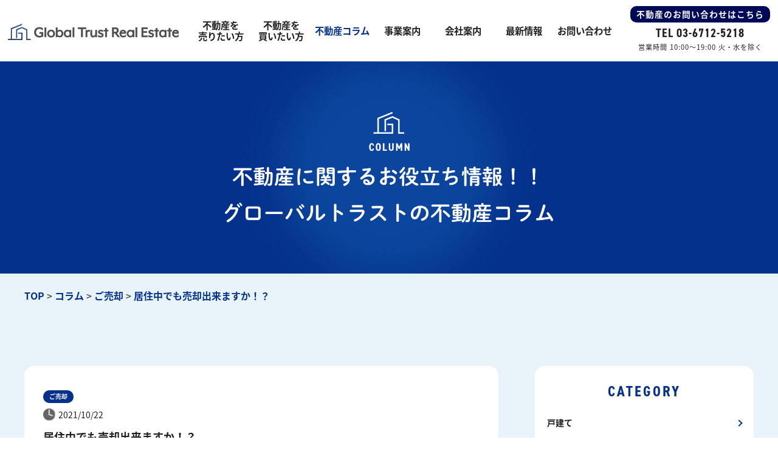

--- FILE ---
content_type: text/html; charset=UTF-8
request_url: https://globaltrust-re.com/blog/%E5%B1%85%E4%BD%8F%E4%B8%AD%E3%81%A7%E3%82%82%E5%A3%B2%E5%8D%B4%E5%87%BA%E6%9D%A5%E3%81%BE%E3%81%99%E3%81%8B%EF%BC%81%EF%BC%9F/
body_size: 12855
content:

<!DOCTYPE html>
<html lang="ja">
	<head prefix="og: http://ogp.me/ns# fb: http://ogp.me/ns/fb# article: http://ogp.me/ns/article#">
		<meta charset="UTF-8">
	<meta http-equiv="Content-Type" content="text/html; charset=utf-8">
	<meta http-equiv="Content-Style-Type" content="text/css">
	<meta http-equiv="Content-Script-Type" content="text/javascript">
	<meta http-equiv="X-UA-Compatible" content="IE=edge">
	<meta name="google" content="notranslate">
	<meta name="viewport" content="width=device-width, minimum-scale=0.25, maximum-scale=2.0, initial-scale=1.0">

		<title>居住中でも売却出来ますか！？ | グローバルトラスト不動産株式会社</title>
		<meta name="description"  content="ブログ ご売却 | 一戸建て・マンション・土地の売買仲介、買取りならグローバルトラスト不動産株式会社にお任せください。グローバルトラスト不動産株式会社は、不動産に関するあらゆる情報をご提供する総合不動産会社です。" />
	<meta name="keywords" content="不動産,コンサルティング,一戸建て,土地.マンション,エリア開発,オフィスビル,購入,売却,分譲,賃貸,ご売却" />
	<link rel="canonical" href="https://globaltrust-re.com" />
	<!-- Open Graph Protocol -->
	<meta property="og:title" content="グローバルトラスト不動産株式会社">
	<meta property="og:type" content="company">
	<meta property="og:url" content="https://globaltrust-re.com">
	<meta property="og:site_name" content="グローバルトラスト不動産株式会社">
	<meta property="og:description" content="一戸建て・マンション・土地の売買仲介、買取りならグローバルトラスト不動産株式会社にお任せください。グローバルトラスト不動産株式会社は、不動産に関するあらゆる情報をご提供する総合不動産会社です。">
	<meta property="og:locale" content="ja_JP">
	<meta property="og:image" content="https://globaltrust-re.com/wp-content/themes/globaltrust-re_v2/images/meta_property_image.jpg">
	<!-- favicons -->
	<link rel="icon" href="https://globaltrust-re.com/wp-content/themes/globaltrust-re_v2/images/favicons/favicon.ico">
	<link rel="apple-touch-icon" sizes="180x180" href="https://globaltrust-re.com/wp-content/themes/globaltrust-re_v2/images/favicons/apple-touch-icon.png">
	<link rel="icon" type="image/png" sizes="32x32" href="https://globaltrust-re.com/wp-content/themes/globaltrust-re_v2/images/favicons/favicon-32x32.png">
	<link rel="icon" type="image/png" sizes="16x16" href="https://globaltrust-re.com/wp-content/themes/globaltrust-re_v2/images/favicons/favicon-16x16.png">
	<link href="https://globaltrust-re.com/wp-content/themes/globaltrust-re_v2/css/drawer.css" rel="stylesheet" type="text/css">
	<link href="https://globaltrust-re.com/wp-content/themes/globaltrust-re_v2/css/lightbox.css" rel="stylesheet" type="text/css">
	<link href="https://globaltrust-re.com/wp-content/themes/globaltrust-re_v2/css/slick.css" rel="stylesheet" type="text/css">
	<link href="https://globaltrust-re.com/wp-content/themes/globaltrust-re_v2/css/slick-theme.css" rel="stylesheet" type="text/css">
	<link rel="stylesheet" href="https://use.typekit.net/hgs7fex.css">
	<link href="https://globaltrust-re.com/wp-content/themes/globaltrust-re_v2/style.css" rel="stylesheet" type="text/css">

	<!-- Google Tag Manager -->
<script>(function(w,d,s,l,i){w[l]=w[l]||[];w[l].push({'gtm.start':
new Date().getTime(),event:'gtm.js'});var f=d.getElementsByTagName(s)[0],
j=d.createElement(s),dl=l!='dataLayer'?'&l='+l:'';j.async=true;j.src=
'https://www.googletagmanager.com/gtm.js?id='+i+dl;f.parentNode.insertBefore(j,f);
})(window,document,'script','dataLayer','GTM-TS5S7DCV');</script>
<!-- End Google Tag Manager -->

	<!-- Adobe Fonts
	https://fonts.adobe.com/my_fonts#web_projects-section
	-->
	<script>
  (function(d) {
		var config = {
			kitId: 'glx3tea',
			scriptTimeout: 3000,
			async: true
		},
		h=d.documentElement,t=setTimeout(function(){h.className=h.className.replace(/\bwf-loading\b/g,"")+" wf-inactive";},config.scriptTimeout),tk=d.createElement("script"),f=false,s=d.getElementsByTagName("script")[0],a;h.className+=" wf-loading";tk.src='https://use.typekit.net/'+config.kitId+'.js';tk.async=true;tk.onload=tk.onreadystatechange=function(){a=this.readyState;if(f||a&&a!="complete"&&a!="loaded")return;f=true;clearTimeout(t);try{Typekit.load(config)}catch(e){}};s.parentNode.insertBefore(tk,s)
	})(document);
	</script>
	<noscript>
	Javascriptの設定を有効にしてください。お使いのブラウザはJavaScriptをサポートしていないか、JavaScriptの設定が無効になっています。このサイトでは、JavaScriptを使用しています。すべての機能をご利用希望の方は、JavaScriptを有効にしてください。
	</noscript>
	<!--[if lt IE 9]>
	<script type="text/javascript" src="http://html5shim.googlecode.com/svn/trunk/html5.js"></script>
	<![endif]-->
	<script type="text/javascript">
	//Edge telリンク回避
	if(!(navigator.userAgent.indexOf('iPhone') > 0 ) || navigator.userAgent.indexOf('Android') > 0 ){
	  document.write('<meta name="format-detection" content="telephone=no">');
	  }else{
	}
	//電話番号リンク
	function smtel(telno){
	  if((navigator.userAgent.indexOf('iPhone') > 0 ) || navigator.userAgent.indexOf('Android') > 0 ){
	  document.write('<a href="tel:'+telno+'">'+telno+'</a>');
	  }else{
	  document.write(telno);
	  }
	}
	</script>
<meta name='robots' content='max-image-preview:large' />
<link rel="alternate" type="application/rss+xml" title="グローバルトラスト不動産株式会社 &raquo; フィード" href="https://globaltrust-re.com/feed/" />
<link rel="alternate" type="application/rss+xml" title="グローバルトラスト不動産株式会社 &raquo; コメントフィード" href="https://globaltrust-re.com/comments/feed/" />
<script type="text/javascript">
window._wpemojiSettings = {"baseUrl":"https:\/\/s.w.org\/images\/core\/emoji\/14.0.0\/72x72\/","ext":".png","svgUrl":"https:\/\/s.w.org\/images\/core\/emoji\/14.0.0\/svg\/","svgExt":".svg","source":{"concatemoji":"https:\/\/globaltrust-re.com\/wp-includes\/js\/wp-emoji-release.min.js?ver=6.2.8"}};
/*! This file is auto-generated */
!function(e,a,t){var n,r,o,i=a.createElement("canvas"),p=i.getContext&&i.getContext("2d");function s(e,t){p.clearRect(0,0,i.width,i.height),p.fillText(e,0,0);e=i.toDataURL();return p.clearRect(0,0,i.width,i.height),p.fillText(t,0,0),e===i.toDataURL()}function c(e){var t=a.createElement("script");t.src=e,t.defer=t.type="text/javascript",a.getElementsByTagName("head")[0].appendChild(t)}for(o=Array("flag","emoji"),t.supports={everything:!0,everythingExceptFlag:!0},r=0;r<o.length;r++)t.supports[o[r]]=function(e){if(p&&p.fillText)switch(p.textBaseline="top",p.font="600 32px Arial",e){case"flag":return s("\ud83c\udff3\ufe0f\u200d\u26a7\ufe0f","\ud83c\udff3\ufe0f\u200b\u26a7\ufe0f")?!1:!s("\ud83c\uddfa\ud83c\uddf3","\ud83c\uddfa\u200b\ud83c\uddf3")&&!s("\ud83c\udff4\udb40\udc67\udb40\udc62\udb40\udc65\udb40\udc6e\udb40\udc67\udb40\udc7f","\ud83c\udff4\u200b\udb40\udc67\u200b\udb40\udc62\u200b\udb40\udc65\u200b\udb40\udc6e\u200b\udb40\udc67\u200b\udb40\udc7f");case"emoji":return!s("\ud83e\udef1\ud83c\udffb\u200d\ud83e\udef2\ud83c\udfff","\ud83e\udef1\ud83c\udffb\u200b\ud83e\udef2\ud83c\udfff")}return!1}(o[r]),t.supports.everything=t.supports.everything&&t.supports[o[r]],"flag"!==o[r]&&(t.supports.everythingExceptFlag=t.supports.everythingExceptFlag&&t.supports[o[r]]);t.supports.everythingExceptFlag=t.supports.everythingExceptFlag&&!t.supports.flag,t.DOMReady=!1,t.readyCallback=function(){t.DOMReady=!0},t.supports.everything||(n=function(){t.readyCallback()},a.addEventListener?(a.addEventListener("DOMContentLoaded",n,!1),e.addEventListener("load",n,!1)):(e.attachEvent("onload",n),a.attachEvent("onreadystatechange",function(){"complete"===a.readyState&&t.readyCallback()})),(e=t.source||{}).concatemoji?c(e.concatemoji):e.wpemoji&&e.twemoji&&(c(e.twemoji),c(e.wpemoji)))}(window,document,window._wpemojiSettings);
</script>
<style type="text/css">
img.wp-smiley,
img.emoji {
	display: inline !important;
	border: none !important;
	box-shadow: none !important;
	height: 1em !important;
	width: 1em !important;
	margin: 0 0.07em !important;
	vertical-align: -0.1em !important;
	background: none !important;
	padding: 0 !important;
}
</style>
	<link rel='stylesheet' id='wp-block-library-css' href='https://globaltrust-re.com/wp-includes/css/dist/block-library/style.min.css?ver=6.2.8' type='text/css' media='all' />
<link rel='stylesheet' id='classic-theme-styles-css' href='https://globaltrust-re.com/wp-includes/css/classic-themes.min.css?ver=6.2.8' type='text/css' media='all' />
<style id='global-styles-inline-css' type='text/css'>
body{--wp--preset--color--black: #000000;--wp--preset--color--cyan-bluish-gray: #abb8c3;--wp--preset--color--white: #ffffff;--wp--preset--color--pale-pink: #f78da7;--wp--preset--color--vivid-red: #cf2e2e;--wp--preset--color--luminous-vivid-orange: #ff6900;--wp--preset--color--luminous-vivid-amber: #fcb900;--wp--preset--color--light-green-cyan: #7bdcb5;--wp--preset--color--vivid-green-cyan: #00d084;--wp--preset--color--pale-cyan-blue: #8ed1fc;--wp--preset--color--vivid-cyan-blue: #0693e3;--wp--preset--color--vivid-purple: #9b51e0;--wp--preset--gradient--vivid-cyan-blue-to-vivid-purple: linear-gradient(135deg,rgba(6,147,227,1) 0%,rgb(155,81,224) 100%);--wp--preset--gradient--light-green-cyan-to-vivid-green-cyan: linear-gradient(135deg,rgb(122,220,180) 0%,rgb(0,208,130) 100%);--wp--preset--gradient--luminous-vivid-amber-to-luminous-vivid-orange: linear-gradient(135deg,rgba(252,185,0,1) 0%,rgba(255,105,0,1) 100%);--wp--preset--gradient--luminous-vivid-orange-to-vivid-red: linear-gradient(135deg,rgba(255,105,0,1) 0%,rgb(207,46,46) 100%);--wp--preset--gradient--very-light-gray-to-cyan-bluish-gray: linear-gradient(135deg,rgb(238,238,238) 0%,rgb(169,184,195) 100%);--wp--preset--gradient--cool-to-warm-spectrum: linear-gradient(135deg,rgb(74,234,220) 0%,rgb(151,120,209) 20%,rgb(207,42,186) 40%,rgb(238,44,130) 60%,rgb(251,105,98) 80%,rgb(254,248,76) 100%);--wp--preset--gradient--blush-light-purple: linear-gradient(135deg,rgb(255,206,236) 0%,rgb(152,150,240) 100%);--wp--preset--gradient--blush-bordeaux: linear-gradient(135deg,rgb(254,205,165) 0%,rgb(254,45,45) 50%,rgb(107,0,62) 100%);--wp--preset--gradient--luminous-dusk: linear-gradient(135deg,rgb(255,203,112) 0%,rgb(199,81,192) 50%,rgb(65,88,208) 100%);--wp--preset--gradient--pale-ocean: linear-gradient(135deg,rgb(255,245,203) 0%,rgb(182,227,212) 50%,rgb(51,167,181) 100%);--wp--preset--gradient--electric-grass: linear-gradient(135deg,rgb(202,248,128) 0%,rgb(113,206,126) 100%);--wp--preset--gradient--midnight: linear-gradient(135deg,rgb(2,3,129) 0%,rgb(40,116,252) 100%);--wp--preset--duotone--dark-grayscale: url('#wp-duotone-dark-grayscale');--wp--preset--duotone--grayscale: url('#wp-duotone-grayscale');--wp--preset--duotone--purple-yellow: url('#wp-duotone-purple-yellow');--wp--preset--duotone--blue-red: url('#wp-duotone-blue-red');--wp--preset--duotone--midnight: url('#wp-duotone-midnight');--wp--preset--duotone--magenta-yellow: url('#wp-duotone-magenta-yellow');--wp--preset--duotone--purple-green: url('#wp-duotone-purple-green');--wp--preset--duotone--blue-orange: url('#wp-duotone-blue-orange');--wp--preset--font-size--small: 13px;--wp--preset--font-size--medium: 20px;--wp--preset--font-size--large: 36px;--wp--preset--font-size--x-large: 42px;--wp--preset--spacing--20: 0.44rem;--wp--preset--spacing--30: 0.67rem;--wp--preset--spacing--40: 1rem;--wp--preset--spacing--50: 1.5rem;--wp--preset--spacing--60: 2.25rem;--wp--preset--spacing--70: 3.38rem;--wp--preset--spacing--80: 5.06rem;--wp--preset--shadow--natural: 6px 6px 9px rgba(0, 0, 0, 0.2);--wp--preset--shadow--deep: 12px 12px 50px rgba(0, 0, 0, 0.4);--wp--preset--shadow--sharp: 6px 6px 0px rgba(0, 0, 0, 0.2);--wp--preset--shadow--outlined: 6px 6px 0px -3px rgba(255, 255, 255, 1), 6px 6px rgba(0, 0, 0, 1);--wp--preset--shadow--crisp: 6px 6px 0px rgba(0, 0, 0, 1);}:where(.is-layout-flex){gap: 0.5em;}body .is-layout-flow > .alignleft{float: left;margin-inline-start: 0;margin-inline-end: 2em;}body .is-layout-flow > .alignright{float: right;margin-inline-start: 2em;margin-inline-end: 0;}body .is-layout-flow > .aligncenter{margin-left: auto !important;margin-right: auto !important;}body .is-layout-constrained > .alignleft{float: left;margin-inline-start: 0;margin-inline-end: 2em;}body .is-layout-constrained > .alignright{float: right;margin-inline-start: 2em;margin-inline-end: 0;}body .is-layout-constrained > .aligncenter{margin-left: auto !important;margin-right: auto !important;}body .is-layout-constrained > :where(:not(.alignleft):not(.alignright):not(.alignfull)){max-width: var(--wp--style--global--content-size);margin-left: auto !important;margin-right: auto !important;}body .is-layout-constrained > .alignwide{max-width: var(--wp--style--global--wide-size);}body .is-layout-flex{display: flex;}body .is-layout-flex{flex-wrap: wrap;align-items: center;}body .is-layout-flex > *{margin: 0;}:where(.wp-block-columns.is-layout-flex){gap: 2em;}.has-black-color{color: var(--wp--preset--color--black) !important;}.has-cyan-bluish-gray-color{color: var(--wp--preset--color--cyan-bluish-gray) !important;}.has-white-color{color: var(--wp--preset--color--white) !important;}.has-pale-pink-color{color: var(--wp--preset--color--pale-pink) !important;}.has-vivid-red-color{color: var(--wp--preset--color--vivid-red) !important;}.has-luminous-vivid-orange-color{color: var(--wp--preset--color--luminous-vivid-orange) !important;}.has-luminous-vivid-amber-color{color: var(--wp--preset--color--luminous-vivid-amber) !important;}.has-light-green-cyan-color{color: var(--wp--preset--color--light-green-cyan) !important;}.has-vivid-green-cyan-color{color: var(--wp--preset--color--vivid-green-cyan) !important;}.has-pale-cyan-blue-color{color: var(--wp--preset--color--pale-cyan-blue) !important;}.has-vivid-cyan-blue-color{color: var(--wp--preset--color--vivid-cyan-blue) !important;}.has-vivid-purple-color{color: var(--wp--preset--color--vivid-purple) !important;}.has-black-background-color{background-color: var(--wp--preset--color--black) !important;}.has-cyan-bluish-gray-background-color{background-color: var(--wp--preset--color--cyan-bluish-gray) !important;}.has-white-background-color{background-color: var(--wp--preset--color--white) !important;}.has-pale-pink-background-color{background-color: var(--wp--preset--color--pale-pink) !important;}.has-vivid-red-background-color{background-color: var(--wp--preset--color--vivid-red) !important;}.has-luminous-vivid-orange-background-color{background-color: var(--wp--preset--color--luminous-vivid-orange) !important;}.has-luminous-vivid-amber-background-color{background-color: var(--wp--preset--color--luminous-vivid-amber) !important;}.has-light-green-cyan-background-color{background-color: var(--wp--preset--color--light-green-cyan) !important;}.has-vivid-green-cyan-background-color{background-color: var(--wp--preset--color--vivid-green-cyan) !important;}.has-pale-cyan-blue-background-color{background-color: var(--wp--preset--color--pale-cyan-blue) !important;}.has-vivid-cyan-blue-background-color{background-color: var(--wp--preset--color--vivid-cyan-blue) !important;}.has-vivid-purple-background-color{background-color: var(--wp--preset--color--vivid-purple) !important;}.has-black-border-color{border-color: var(--wp--preset--color--black) !important;}.has-cyan-bluish-gray-border-color{border-color: var(--wp--preset--color--cyan-bluish-gray) !important;}.has-white-border-color{border-color: var(--wp--preset--color--white) !important;}.has-pale-pink-border-color{border-color: var(--wp--preset--color--pale-pink) !important;}.has-vivid-red-border-color{border-color: var(--wp--preset--color--vivid-red) !important;}.has-luminous-vivid-orange-border-color{border-color: var(--wp--preset--color--luminous-vivid-orange) !important;}.has-luminous-vivid-amber-border-color{border-color: var(--wp--preset--color--luminous-vivid-amber) !important;}.has-light-green-cyan-border-color{border-color: var(--wp--preset--color--light-green-cyan) !important;}.has-vivid-green-cyan-border-color{border-color: var(--wp--preset--color--vivid-green-cyan) !important;}.has-pale-cyan-blue-border-color{border-color: var(--wp--preset--color--pale-cyan-blue) !important;}.has-vivid-cyan-blue-border-color{border-color: var(--wp--preset--color--vivid-cyan-blue) !important;}.has-vivid-purple-border-color{border-color: var(--wp--preset--color--vivid-purple) !important;}.has-vivid-cyan-blue-to-vivid-purple-gradient-background{background: var(--wp--preset--gradient--vivid-cyan-blue-to-vivid-purple) !important;}.has-light-green-cyan-to-vivid-green-cyan-gradient-background{background: var(--wp--preset--gradient--light-green-cyan-to-vivid-green-cyan) !important;}.has-luminous-vivid-amber-to-luminous-vivid-orange-gradient-background{background: var(--wp--preset--gradient--luminous-vivid-amber-to-luminous-vivid-orange) !important;}.has-luminous-vivid-orange-to-vivid-red-gradient-background{background: var(--wp--preset--gradient--luminous-vivid-orange-to-vivid-red) !important;}.has-very-light-gray-to-cyan-bluish-gray-gradient-background{background: var(--wp--preset--gradient--very-light-gray-to-cyan-bluish-gray) !important;}.has-cool-to-warm-spectrum-gradient-background{background: var(--wp--preset--gradient--cool-to-warm-spectrum) !important;}.has-blush-light-purple-gradient-background{background: var(--wp--preset--gradient--blush-light-purple) !important;}.has-blush-bordeaux-gradient-background{background: var(--wp--preset--gradient--blush-bordeaux) !important;}.has-luminous-dusk-gradient-background{background: var(--wp--preset--gradient--luminous-dusk) !important;}.has-pale-ocean-gradient-background{background: var(--wp--preset--gradient--pale-ocean) !important;}.has-electric-grass-gradient-background{background: var(--wp--preset--gradient--electric-grass) !important;}.has-midnight-gradient-background{background: var(--wp--preset--gradient--midnight) !important;}.has-small-font-size{font-size: var(--wp--preset--font-size--small) !important;}.has-medium-font-size{font-size: var(--wp--preset--font-size--medium) !important;}.has-large-font-size{font-size: var(--wp--preset--font-size--large) !important;}.has-x-large-font-size{font-size: var(--wp--preset--font-size--x-large) !important;}
.wp-block-navigation a:where(:not(.wp-element-button)){color: inherit;}
:where(.wp-block-columns.is-layout-flex){gap: 2em;}
.wp-block-pullquote{font-size: 1.5em;line-height: 1.6;}
</style>
<link rel='stylesheet' id='wp-pagenavi-css' href='https://globaltrust-re.com/wp-content/plugins/wp-pagenavi/pagenavi-css.css?ver=2.70' type='text/css' media='all' />
<link rel='stylesheet' id='aurora-heatmap-css' href='https://globaltrust-re.com/wp-content/plugins/aurora-heatmap/style.css?ver=1.7.0' type='text/css' media='all' />
<script type='text/javascript' src='https://globaltrust-re.com/wp-includes/js/jquery/jquery.min.js?ver=3.6.4' id='jquery-core-js'></script>
<script type='text/javascript' src='https://globaltrust-re.com/wp-includes/js/jquery/jquery-migrate.min.js?ver=3.4.0' id='jquery-migrate-js'></script>
<script type='text/javascript' id='aurora-heatmap-js-extra'>
/* <![CDATA[ */
var aurora_heatmap = {"_mode":"reporter","ajax_url":"https:\/\/globaltrust-re.com\/wp-admin\/admin-ajax.php","action":"aurora_heatmap","reports":"click_pc,click_mobile","debug":"0","ajax_delay_time":"3000","ajax_interval":"10","ajax_bulk":null};
/* ]]> */
</script>
<script type='text/javascript' src='https://globaltrust-re.com/wp-content/plugins/aurora-heatmap/js/aurora-heatmap.min.js?ver=1.7.0' id='aurora-heatmap-js'></script>
<link rel="https://api.w.org/" href="https://globaltrust-re.com/wp-json/" /><link rel="EditURI" type="application/rsd+xml" title="RSD" href="https://globaltrust-re.com/xmlrpc.php?rsd" />
<link rel="wlwmanifest" type="application/wlwmanifest+xml" href="https://globaltrust-re.com/wp-includes/wlwmanifest.xml" />
<meta name="generator" content="WordPress 6.2.8" />
<link rel="canonical" href="https://globaltrust-re.com/blog/%e5%b1%85%e4%bd%8f%e4%b8%ad%e3%81%a7%e3%82%82%e5%a3%b2%e5%8d%b4%e5%87%ba%e6%9d%a5%e3%81%be%e3%81%99%e3%81%8b%ef%bc%81%ef%bc%9f/" />
<link rel='shortlink' href='https://globaltrust-re.com/?p=1294' />
<link rel="alternate" type="application/json+oembed" href="https://globaltrust-re.com/wp-json/oembed/1.0/embed?url=https%3A%2F%2Fglobaltrust-re.com%2Fblog%2F%25e5%25b1%2585%25e4%25bd%258f%25e4%25b8%25ad%25e3%2581%25a7%25e3%2582%2582%25e5%25a3%25b2%25e5%258d%25b4%25e5%2587%25ba%25e6%259d%25a5%25e3%2581%25be%25e3%2581%2599%25e3%2581%258b%25ef%25bc%2581%25ef%25bc%259f%2F" />
<link rel="alternate" type="text/xml+oembed" href="https://globaltrust-re.com/wp-json/oembed/1.0/embed?url=https%3A%2F%2Fglobaltrust-re.com%2Fblog%2F%25e5%25b1%2585%25e4%25bd%258f%25e4%25b8%25ad%25e3%2581%25a7%25e3%2582%2582%25e5%25a3%25b2%25e5%258d%25b4%25e5%2587%25ba%25e6%259d%25a5%25e3%2581%25be%25e3%2581%2599%25e3%2581%258b%25ef%25bc%2581%25ef%25bc%259f%2F&#038;format=xml" />
<noscript><style>.lazyload[data-src]{display:none !important;}</style></noscript><style>.lazyload{background-image:none !important;}.lazyload:before{background-image:none !important;}</style><style id="wpforms-css-vars-root">
				:root {
					--wpforms-field-border-radius: 3px;
--wpforms-field-background-color: #ffffff;
--wpforms-field-border-color: rgba( 0, 0, 0, 0.25 );
--wpforms-field-text-color: rgba( 0, 0, 0, 0.7 );
--wpforms-label-color: rgba( 0, 0, 0, 0.85 );
--wpforms-label-sublabel-color: rgba( 0, 0, 0, 0.55 );
--wpforms-label-error-color: #d63637;
--wpforms-button-border-radius: 3px;
--wpforms-button-background-color: #066aab;
--wpforms-button-text-color: #ffffff;
--wpforms-field-size-input-height: 43px;
--wpforms-field-size-input-spacing: 15px;
--wpforms-field-size-font-size: 16px;
--wpforms-field-size-line-height: 19px;
--wpforms-field-size-padding-h: 14px;
--wpforms-field-size-checkbox-size: 16px;
--wpforms-field-size-sublabel-spacing: 5px;
--wpforms-field-size-icon-size: 1;
--wpforms-label-size-font-size: 16px;
--wpforms-label-size-line-height: 19px;
--wpforms-label-size-sublabel-font-size: 14px;
--wpforms-label-size-sublabel-line-height: 17px;
--wpforms-button-size-font-size: 17px;
--wpforms-button-size-height: 41px;
--wpforms-button-size-padding-h: 15px;
--wpforms-button-size-margin-top: 10px;

				}
			</style></head>
<body class="blog-template-default single single-blog postid-1294 preload drawer drawer--right">
<!-- Google Tag Manager (noscript) -->
<noscript><iframe src="https://www.googletagmanager.com/ns.html?id=GTM-TS5S7DCV"
height="0" width="0" style="display:none;visibility:hidden"></iframe></noscript>
<!-- End Google Tag Manager (noscript) -->
<!-- ローディング画面 -->
<div id="loading">
  <p>
    <span>L</span>
    <span>O</span>
    <span>A</span>
    <span>D</span>
    <span>I</span>
    <span>N</span>
    <span>G</span>
  </p>
</div>
<div id="top">
<!-- ハンバーガーボタン -->
<button type="button" class="drawer-toggle drawer-hamburger tb">
  <span class="sr-only">toggle navigation</span>
  <span class="drawer-hamburger-icon"></span>
	<span class="menu">MENU</span>
</button>
<nav class="drawer-nav tb">
	<p class="logo img"><a href="https://globaltrust-re.com"><img src="[data-uri]" alt="Global Trust Real Estate" width="480" height="46" data-src="https://globaltrust-re.com/wp-content/themes/globaltrust-re_v2/images/logo.png" decoding="async" class="lazyload"><noscript><img src="https://globaltrust-re.com/wp-content/themes/globaltrust-re_v2/images/logo.png" alt="Global Trust Real Estate" width="480" height="46" data-eio="l"></noscript></a></p>
  <ul class="drawer-menu">
	<li><a href="https://globaltrust-re.com">トップページ</a></li>
	<li><a href="https://globaltrust-re.com/sell">不動産を<br>売りたい方</a></li>
	<li><a href="https://globaltrust-re.com/buy">不動産を<br>買いたい方</a></li>
	<li><a href="https://globaltrust-re.com/blog">不動産コラム</a></li>
	<li><a href="https://globaltrust-re.com/business">事業案内</a></li>
	<li><a href="https://globaltrust-re.com/company">会社案内</a></li>
	<li><a href="https://globaltrust-re.com/news">最新情報</a></li>
	<li><a href="https://globaltrust-re.com/recruit">採用情報</a></li>
  </ul>
</nav>
<header id="header_fixed">
	<div class="flex">
		<h1 class="item"><a href="https://globaltrust-re.com"><img src="[data-uri]" alt="不動産売却仲介手数料無料 | グローバルトラスト不動産株式会社" width="480" height="46" data-src="https://globaltrust-re.com/wp-content/themes/globaltrust-re_v2/images/logo.png" decoding="async" class="lazyload"><noscript><img src="https://globaltrust-re.com/wp-content/themes/globaltrust-re_v2/images/logo.png" alt="不動産売却仲介手数料無料 | グローバルトラスト不動産株式会社" width="480" height="46" data-eio="l"></noscript></a></h1>
		<nav class="item">
			<ul class="flex">
				<li><a href="https://globaltrust-re.com/sell" >不動産を<br>売りたい方</a></li>
				<li><a href="https://globaltrust-re.com/buy" >不動産を<br>買いたい方</a></li>
				<li><a href="https://globaltrust-re.com/blog"  class="current">不動産コラム</a></li>
				<li><a href="https://globaltrust-re.com/business" >事業案内</a></li>
				<li><a href="https://globaltrust-re.com/company" >会社案内</a></li>
				<li><a href="https://globaltrust-re.com/news" >最新情報</a></li>
				<li><a href="https://globaltrust-re.com/contact" >お問い合わせ</a></li>
			</ul>
		</nav>
		<div class="right item pc">
			<div class="contact_block">
				<p class="txt01"><span>不動産のお問い合わせはこちら</span></p>
				<p class="tel din">TEL 03-6712-5218</p>
				<p class="time">営業時間 10:00～19:00 火・水を除く</p>
			</div><!-- .contact_block end -->
		</div><!-- .right end -->
	</div><!-- .flex end -->
</header>


<article id="blog_single" class="blog">

<section id="page_mv">
	<h2><img src="[data-uri]" alt="不動産に関するお役立ち情報！！グローバルトラストの不動産コラム" width="600" height="204" data-src="https://globaltrust-re.com/wp-content/themes/globaltrust-re_v2/images/blog_pagetitle.png" decoding="async" class="lazyload"><noscript><img src="https://globaltrust-re.com/wp-content/themes/globaltrust-re_v2/images/blog_pagetitle.png" alt="不動産に関するお役立ち情報！！グローバルトラストの不動産コラム" width="600" height="204" data-eio="l"></noscript></h2>
</section><!-- #page_mv end -->

	<section class="breadcrumbs inner">
		<p>
		<!-- Breadcrumb NavXT 7.2.0 -->
<span property="itemListElement" typeof="ListItem"><a property="item" typeof="WebPage" title="グローバルトラスト不動産株式会社へ移動" href="https://globaltrust-re.com" class="home"><span property="name">TOP</span></a><meta property="position" content="1"></span> &gt; <span property="itemListElement" typeof="ListItem"><a property="item" typeof="WebPage" title="コラムへ移動する" href="https://globaltrust-re.com/blog/" class="archive post-blog-archive" ><span property="name">コラム</span></a><meta property="position" content="2"></span> &gt; <span property="itemListElement" typeof="ListItem"><a property="item" typeof="WebPage" title="Go to the ご売却 ブログカテゴリ archives." href="https://globaltrust-re.com/blog_cate/sell/" class="taxonomy blog_cate" ><span property="name">ご売却</span></a><meta property="position" content="3"></span> &gt; <span property="itemListElement" typeof="ListItem"><span property="name" class="post post-blog current-item">居住中でも売却出来ますか！？</span><meta property="url" content="https://globaltrust-re.com/blog/%e5%b1%85%e4%bd%8f%e4%b8%ad%e3%81%a7%e3%82%82%e5%a3%b2%e5%8d%b4%e5%87%ba%e6%9d%a5%e3%81%be%e3%81%99%e3%81%8b%ef%bc%81%ef%bc%9f/"><meta property="position" content="4"></span>		</p>
	</section><!-- .breadcrumbs end -->

<section id="sec01">
	<div class="inner flex">

		<div class="main">
		<div class="whitebox">

		
										<p class="cate">
					<span>ご売却</span>				</p>
			
			<p class="date">2021/10/22</p>

			<h3 class="page_title">居住中でも売却出来ますか！？</h3>

							<p class="main_img img"><a href="https://globaltrust-re.com/wp-content/uploads/2022/04/22541959.jpg" data-lightbox="blog_single" data-title="居住中でも売却出来ますか！？"><img src="[data-uri]" class="attachment-blog_single size-blog_single wp-post-image lazyload" alt="" decoding="async" data-src="https://globaltrust-re.com/wp-content/uploads/2022/04/22541959-800x400.jpg" /><noscript><img src="https://globaltrust-re.com/wp-content/uploads/2022/04/22541959-800x400.jpg" class="attachment-blog_single size-blog_single wp-post-image" alt="" decoding="async" data-eio="l" /></noscript></a></p>
			
			
			
						<div class="main_txt wp_freeeditor">
				<h2>1.居住中でも売却はできます！</h2><p>家を売りたいと思っているものの、まだ居住中の状態で売れるのかと不安に思うこともあるかもしれません。</p><p>結論から言うと、居住中でも問題はなく、売却は可能です。</p><p>実際にマンションの場合では、売却をした人の6割程度は居住中に売却の手続きを進めたという統計もあります。</p><p>&nbsp;</p><p>確かに、家に住んでいる状況だとハウスクリーニングができていませんので、あまりきれいに見えないのではないかとか、家具などが古いので全体のイメ―ジが落ちてしまうのでないかという心配をする方もいます。</p><p>しかし、空室にするとなると、次の家が決まるまで仮住まいとなって、手間もコストも余計にかかってしまいます。</p><p>新居をすでに決めていて、すぐにでも移れるというのであれば良いのですが、やはり総合的に考えると、居住中に売却手続きを進めた方がメリットが大きいケースが多いわけです。</p><p>&nbsp;</p><h2>2.居住中に売却する際のコツ</h2><p>居住中に売却をしたいのであれば、そのメリットを生かしましょう。</p><p>その一つは、見学者に自ら説明できる点です。</p><p>不動産会社に営業を任せているとはいえ、やはり住んでいる人の口から住み心地の良さや設備の充実さなどを説明した方が、相手を納得させやすいです。</p><p>また、内覧に来た方が抱く疑問にすぐに答えられるというのもポイントです。質問に誠実に答えるようにして、良い印象を与えましょう。</p><p>&nbsp;</p><p>プロによるハウスクリーニングをしていないので、自分たちでできるだけ家をきれいにしておくのは絶対にやっておきたい点です。</p><p>パッと見た時の印象はとても大きなものですし、汚れがひどいと、そこを値引き材料とされることもあります。</p><p>自分たちでは掃除しきれない水回りなど、部分的にでもプロの清掃を依頼するのも良いでしょう。</p><p>&nbsp;</p><h2>3.売り先行か買い先行か！？</h2><p>住んでいる状態でも売却はできますので、売り先行のスタイルで買い替えを考えるのがおすすめです。</p><p>というのも、新居を購入するにしても、売却が決まってからの方が資金計画が立てやすいので、スムーズに住み替えができるからです。</p><p>また、買い先行でいると、住み替えの時期や資金調達の期限が決まっているため、早く売らなければと焦りが生じてしまいます。</p><p>そうなると、値引き交渉を提示された時にも値引きに応じてしまいがちで、当初の予想よりも金額が低くなってしまう可能性もあります。</p><p>時間的にも精神的にも余裕のある売却をするためにも、まずは売るというスタイルの方が安心です。</p>			</div>
			
		
		</div><!-- .whitebox end -->

		<div class="pagenavi">
							<span class="prev">
					<a href="https://globaltrust-re.com/blog/%e4%bd%8f%e3%81%bf%e6%9b%bf%e3%81%88%e6%99%82%e3%81%ae%e3%83%80%e3%83%96%e3%83%ab%e3%83%ad%e3%83%bc%e3%83%b3%e3%81%a3%e3%81%a6%e5%a4%a7%e4%b8%88%e5%a4%ab%ef%bc%9f/">
						前のコラムを見る
					</a>
				</span>
						<span class="gotolist">
				<a href="https://globaltrust-re.com/blog">
					コラム一覧に戻る
				</a>
			</span>
							<span class="next">
					<a href="https://globaltrust-re.com/blog/%e5%a3%b2%e5%8d%b4%e3%81%99%e3%82%8b%e7%90%86%e7%94%b1%e3%81%af%e3%81%a9%e3%81%93%e3%81%be%e3%81%a7%e4%bc%9d%e3%81%88%e3%82%8b%e3%81%ae%ef%bc%81%ef%bc%9f/">
						次のコラムを見る
					</a>
				</span>
					</div><!-- .pagenavi end -->

		</div><!-- #main end -->

		<div class="side">
			<div id="archives-cate" class="side_archives">
				<h2 class="din">CATEGORY</h2>
				<ul>
					<li class="cat-item cat-item-4"><a href="https://globaltrust-re.com/blog_cate/blog_house/">戸建て</a>
</li>
	<li class="cat-item cat-item-5"><a href="https://globaltrust-re.com/blog_cate/blog_mansion/">マンション</a>
</li>
	<li class="cat-item cat-item-6"><a href="https://globaltrust-re.com/blog_cate/blog_renovation/">リノベーション</a>
</li>
	<li class="cat-item cat-item-8"><a href="https://globaltrust-re.com/blog_cate/housing-loan/">住宅ローン</a>
</li>
	<li class="cat-item cat-item-9"><a href="https://globaltrust-re.com/blog_cate/ground/">地盤</a>
</li>
	<li class="cat-item cat-item-10"><a href="https://globaltrust-re.com/blog_cate/mediation/">ご購入</a>
</li>
	<li class="cat-item cat-item-11"><a href="https://globaltrust-re.com/blog_cate/land/">土地</a>
</li>
	<li class="cat-item cat-item-12"><a href="https://globaltrust-re.com/blog_cate/sell/">ご売却</a>
</li>
	<li class="cat-item cat-item-13"><a href="https://globaltrust-re.com/blog_cate/tax/">税金</a>
</li>
								<li><a href="https://globaltrust-re.com/blog/">全てを見る</a></li>
				</ul>
			</div>
			<div id="archives-monthly" class="side_archives">
				<h2 class="din">ARCHIVE</h2>
				<ul>
					<li><a href='https://globaltrust-re.com/2025/12/?post_type=blog'>2025年12月</a></li>
	<li><a href='https://globaltrust-re.com/2025/11/?post_type=blog'>2025年11月</a></li>
	<li><a href='https://globaltrust-re.com/2025/10/?post_type=blog'>2025年10月</a></li>
	<li><a href='https://globaltrust-re.com/2025/09/?post_type=blog'>2025年9月</a></li>
	<li><a href='https://globaltrust-re.com/2025/08/?post_type=blog'>2025年8月</a></li>
	<li><a href='https://globaltrust-re.com/2025/07/?post_type=blog'>2025年7月</a></li>
	<li><a href='https://globaltrust-re.com/2025/06/?post_type=blog'>2025年6月</a></li>
	<li><a href='https://globaltrust-re.com/2025/05/?post_type=blog'>2025年5月</a></li>
	<li><a href='https://globaltrust-re.com/2025/04/?post_type=blog'>2025年4月</a></li>
	<li><a href='https://globaltrust-re.com/2025/03/?post_type=blog'>2025年3月</a></li>
	<li><a href='https://globaltrust-re.com/2025/02/?post_type=blog'>2025年2月</a></li>
	<li><a href='https://globaltrust-re.com/2025/01/?post_type=blog'>2025年1月</a></li>
				</ul>
			</div>
		</div><!-- #side end -->

	</div><!-- .inner end -->
</section><!-- #sec01 end -->

</article><!-- #blog_single end -->

<footer id="footer">
	<a href="#top" class="gotop"><span>PAGE TOP</span></a>
	<section class="upper">
		<div class="inner">
			<h2>
				<a href="https://globaltrust-re.com/">
					<img src="[data-uri]" alt="グローバルトラスト不動産株式会社" alt="グローバルトラスト不動産株式会社" width="506" height="43" data-src="https://globaltrust-re.com/wp-content/themes/globaltrust-re_v2/images/footer_logo.png" decoding="async" class="lazyload"><noscript><img src="https://globaltrust-re.com/wp-content/themes/globaltrust-re_v2/images/footer_logo.png" alt="グローバルトラスト不動産株式会社" alt="グローバルトラスト不動産株式会社" width="506" height="43" data-eio="l"></noscript>
				</a>
			</h2>
			<p class="txt01 round">
			不動産取引に新しい価値を
			</p>
			<p class="btn">
				<a href="https://globaltrust-re.com/contact_sell" class="btn_common bgleft"><span>不動産売却査定はこちら</span></a><br class="tb">
				<a href="https://globaltrust-re.com/contact" class="btn_common bgleft"><span>お問い合わせはこちら</span></a>
			</p>
		</div><!-- .inner end -->
	</section><!-- .upper end -->
	<section class="middle">
		<div class="inner flex">
			<div class="left item">
				<div class="data">
					<p class="company">
						グローバルトラスト不動産株式会社
					</p>
					<p class="address">
						〒150-0002 東京都渋谷区渋谷2-3-4 スタービル青山7F
					</p>
					<p class="tel">
						Tel : 03-6712-5218　Fax : 03-6712-5219
					</p>
				</div>
			</div><!-- .left end -->
			<div class="right item">
				<p class="btn">
					<a href="https://globaltrust-re.com/company" class="btn_common bgleft"><span>会社概要</span></a><br class="tb">
					<a href="https://globaltrust-re.com/recruit" class="btn_common bgleft"><span>採用情報</span></a>
				</p>
			</div><!-- .right end -->
		</div><!-- .inner end -->
	</section><!-- .middle end -->
	<nav class="footer_nav"">
		<div class="inner">
			<ul class="flex">
				<li><a href="https://globaltrust-re.com">TOP</a></li>
				<li><a href="https://globaltrust-re.com/sell">売りたい方</a></li>
				<li><a href="https://globaltrust-re.com/buy">買いたい方</a></li>
				<li><a href="https://globaltrust-re.com/blog">不動産コラム</a></li>
				<li><a href="https://globaltrust-re.com/business">事業案内</a></li>
				<li><a href="https://globaltrust-re.com/company">会社案内</a></li>
				<li><a href="https://globaltrust-re.com/news">最新情報</a></li>
			</ul>
		</div><!-- .inner end -->
	</nav>
	<p class="copyright">Copyright global trust Co., Ltd. All Rights Reserved</p>
</footer>

<p class="fixed_banner">
	<a href="https://globaltrust-re.com/lp2" target="_blank">
    <img src="[data-uri]" alt="都心エリアの不動産売却なら" width="81" height="148" data-src="https://globaltrust-re.com/wp-content/themes/globaltrust-re_v2/images/fixed_banner01.png" decoding="async" class="lazyload"><noscript><img src="https://globaltrust-re.com/wp-content/themes/globaltrust-re_v2/images/fixed_banner01.png" alt="都心エリアの不動産売却なら" width="81" height="148" data-eio="l"></noscript> 
	</a>
	<a href="https://globaltrust-re.com/amazon-ranking/" target="_blank">
    <img src="[data-uri]" alt="失敗しない家の売り方・買い方" width="85" height="263" data-src="https://globaltrust-re.com/wp-content/themes/globaltrust-re_v2/images/fixed_banner02.png" decoding="async" class="lazyload"><noscript><img src="https://globaltrust-re.com/wp-content/themes/globaltrust-re_v2/images/fixed_banner02.png" alt="失敗しない家の売り方・買い方" width="85" height="263" data-eio="l"></noscript> 
	</a>
</p>

</div><!-- #top end -->
<script src="https://ajax.googleapis.com/ajax/libs/jquery/3.6.1/jquery.min.js"></script>
<script src="https://globaltrust-re.com/wp-content/themes/globaltrust-re_v2/js/lightbox.js"></script>
<script src="https://globaltrust-re.com/wp-content/themes/globaltrust-re_v2/js/drawer.js"></script>
<script src="https://globaltrust-re.com/wp-content/themes/globaltrust-re_v2/js/iscroll.js"></script>
<script src="https://globaltrust-re.com/wp-content/themes/globaltrust-re_v2/js/jquery.matchHeight.js"></script>
<script src="https://globaltrust-re.com/wp-content/themes/globaltrust-re_v2/js/slick.min.js"></script>
<!-- IE srcset属性 対策 -->
<script>document.createElement( "picture" );</script>
<script src="https://globaltrust-re.com/wp-content/themes/globaltrust-re_v2/js/picturefill.min.js" async></script>
<!-- IE srcset属性 対策 end -->
<script src="https://globaltrust-re.com/wp-content/themes/globaltrust-re_v2/js/script.js"></script>


  <script>
  document.addEventListener("DOMContentLoaded", function() {
    var lazyloadImages;

    if ("IntersectionObserver" in window) {
      lazyloadImages = document.querySelectorAll(".bg-lazy");
      var imageObserver = new IntersectionObserver(function(entries, observer) {
        entries.forEach(function(entry) {
          if (entry.isIntersecting) {
            var image = entry.target;
            image.classList.remove("bg-lazy");
            imageObserver.unobserve(image);
          }
        });
      });

      lazyloadImages.forEach(function(image) {
        imageObserver.observe(image);
      });
    } else {
      var lazyloadThrottleTimeout;
      lazyloadImages = document.querySelectorAll(".bg-lazy");

      function lazyload () {
        if(lazyloadThrottleTimeout) {
          clearTimeout(lazyloadThrottleTimeout);
        }

        lazyloadThrottleTimeout = setTimeout(function() {
          var scrollTop = window.pageYOffset;
          lazyloadImages.forEach(function(img) {
              if(img.offsetTop < (window.innerHeight + scrollTop)) {
                img.src = img.dataset.src;
                img.classList.remove('bg-lazy');
              }
          });
          if(lazyloadImages.length == 0) {
            document.removeEventListener("scroll", lazyload);
            window.removeEventListener("resize", lazyload);
            window.removeEventListener("orientationChange", lazyload);
          }
        }, 20);
      }

      document.addEventListener("scroll", lazyload);
      window.addEventListener("resize", lazyload);
      window.addEventListener("orientationChange", lazyload);
    }
  })

  </script>

  <script type='text/javascript' id='eio-lazy-load-js-before'>
var eio_lazy_vars = {"exactdn_domain":"","skip_autoscale":0,"threshold":0};
</script>
<script type='text/javascript' src='https://globaltrust-re.com/wp-content/plugins/ewww-image-optimizer/includes/lazysizes.min.js?ver=710' id='eio-lazy-load-js'></script>

</body>
</html>

--- FILE ---
content_type: text/css
request_url: https://globaltrust-re.com/wp-content/themes/globaltrust-re_v2/style.css
body_size: 27647
content:
/*
Theme Name: グローバルトラスト不動産株式会社 v2
Description: グローバルトラスト不動産株式会社 v2 のテーマ
Version: 2.0
Author:	株式会社GRACE
License: Themeforest Split Licence
License: GPL
License URI: https://www.gnu.org/copyleft/gpl.html
*/


@charset "utf-8";

/*
html5doctor.com Reset Stylesheet
v1.6.1
Last Updated: 2010-09-17
Author: Richard Clark - http://richclarkdesign.com
Twitter: @rich_clark
*/

/* ==============================================
 Reset
=============================================== */

html, body, div, span, object, iframe,
h1, h2, h3, h4, h5, h6, p, blockquote, pre,
abbr, address, cite, code,
del, dfn, em, img, ins, kbd, q, samp,
small, strong, sub, sup, var,
b, i,
dl, dt, dd, ol, ul, li,
fieldset, form, label, legend,
table, caption, tbody, tfoot, thead, tr, th, td,
article, aside, canvas, details, figcaption, figure,
footer, header, menu, nav, section, summary,
time, mark, audio, video {
  margin:0;
  padding:0;
  border:0;
  outline:0;
  font-size:100%;
  font-weight: normal;
  vertical-align:baseline;
  background:transparent;
}

html {
  font-size: 62.5%;/*10px*/
  overflow-y: scroll;
  margin: 0;
  width: 100%;
}

body {
  -webkit-text-size-adjust: 100%;
  overflow: hidden;
}

article,aside,details,figcaption,figure,
footer,header,menu,nav,section {
	display:block;
}

nav ul {
  list-style:none;
}

blockquote, q {
  quotes:none;
}

blockquote:before, blockquote:after,
q:before, q:after {
  content:'';
  content:none;
}

a {
  margin:0;
  padding:0;
  font-size:100%;
  vertical-align:baseline;
  background:transparent;
}

ins {
  background-color:#ff9;
  color:#202020;
  text-decoration:none;
}

mark {
  background-color:#ff9;
  color:#202020;
  font-style:italic;
  font-weight:bold;
}

del {
  text-decoration: line-through;
}

abbr[title], dfn[title] {
  border-bottom:1px dotted;
  cursor:help;
}

table {
  border-collapse:collapse;
  border-spacing:0;
}

hr {
  display:block;
  height:1px;
  border:0;
  border-top:1px solid #cccccc;
  margin:1em 0;
  padding:0;
}

input, select {
  vertical-align:middle;
}

ol li,
ul li {
	list-style: none;
	list-style-position: inside;
}

img {
	border:none;
	vertical-align: bottom;
}

* {
    -webkit-box-sizing: border-box;
       -moz-box-sizing: border-box;
         -o-box-sizing: border-box;
        -ms-box-sizing: border-box;
            box-sizing: border-box;
}

/* Common
----------------------------------------------- */

.mt05 { margin-top: 5px ;}
.mt10 {	margin-top: 10px ;}
.mt15 {	margin-top: 15px ;}
.mt20 {	margin-top: 20px ;}
.mt25 {	margin-top: 25px ;}
.mt30 {	margin-top: 30px ;}
.mt35 {	margin-top: 35px ;}
.mt40 {	margin-top: 40px ;}
.mt45 {	margin-top: 45px ;}
.mt50 {	margin-top: 50px ;}
.mt55 {	margin-top: 55px ;}
.mt60 {	margin-top: 60px ;}
.mt65 {	margin-top: 65px ;}
.mt70 {	margin-top: 70px ;}
.mt75 {	margin-top: 75px ;}
.mt80 {	margin-top: 80px ;}
.mt85 {	margin-top: 85px ;}
.mt90 {	margin-top: 90px ;}
.mt95 {	margin-top: 95px ;}
.mt100 { margin-top: 100px ;}
.mb05 {	margin-bottom: 5px ;}
.mb10 {	margin-bottom: 10px ;}
.mb15 {	margin-bottom: 15px ;}
.mb20 {	margin-bottom: 20px ;}
.mb25 {	margin-bottom: 25px ;}
.mb30 {	margin-bottom: 30px ;}
.mb35 {	margin-bottom: 35px ;}
.mb40 {	margin-bottom: 40px ;}
.mb45 {	margin-bottom: 45px ;}
.mb50 {	margin-bottom: 50px ;}
.mb55 {	margin-bottom: 55px ;}
.mb60 {	margin-bottom: 60px ;}
.mb65 {	margin-bottom: 65px ;}
.mb70 {	margin-bottom: 70px ;}
.mb75 {	margin-bottom: 75px ;}
.mb80 {	margin-bottom: 80px ;}
.mb85 {	margin-bottom: 85px ;}
.mb90 {	margin-bottom: 90px ;}
.mb95 {	margin-bottom: 95px ;}
.mb100 { margin-bottom: 100px ;}
.mr05 {	margin-right: 5px ;}
.mr10 {	margin-right: 10px ;}
.mr15 {	margin-right: 15px ;}
.mr20 {	margin-right: 20px ;}
.mr25 {	margin-right: 25px ;}
.mr30 {	margin-right: 30px ;}
.mr35 {	margin-right: 35px ;}
.mr40 {	margin-right: 40px ;}
.mr45 {	margin-right: 45px ;}
.mr50 {	margin-right: 50px ;}
.mr55 {	margin-right: 55px ;}
.mr60 {	margin-right: 60px ;}
.mr65 {	margin-right: 65px ;}
.mr70 {	margin-right: 70px ;}
.mr75 {	margin-right: 75px ;}
.mr80 {	margin-right: 80px ;}
.mr85 {	margin-right: 85px ;}
.mr90 {	margin-right: 90px ;}
.mr95 {	margin-right: 95px ;}
.mr100 {margin-right: 100px ;}
.ml05 {	margin-left: 5px ;}
.ml10 {	margin-left: 10px ;}
.ml15 {	margin-left: 15px ;}
.ml20 {	margin-left: 20px ;}
.ml25 {	margin-left: 25px ;}
.ml30 {	margin-left: 30px ;}
.ml35 {	margin-left: 35px ;}
.ml40 {	margin-left: 40px ;}
.ml45 {	margin-left: 45px ;}
.ml50 {	margin-left: 50px ;}
.ml55 {	margin-left: 55px ;}
.ml60 {	margin-left: 60px ;}
.ml65 {	margin-left: 65px ;}
.ml70 {	margin-left: 70px ;}
.ml75 {	margin-left: 75px ;}
.ml80 {	margin-left: 80px ;}
.ml85 {	margin-left: 85px ;}
.ml90 {	margin-left: 90px ;}
.ml95 {	margin-left: 95px ;}
.ml100 { margin-left: 100px ;}
.m_a { margin-right: auto; margin-left: auto;}
.pt00 {	padding-top: 0 ;}
.pt05 {	padding-top: 5px ;}
.pt10 {	padding-top: 10px ;}
.pt15 {	padding-top: 15px ;}
.pt20 {	padding-top: 20px ;}
.pt25 {	padding-top: 25px ;}
.pt30 {	padding-top: 30px ;}
.pt35 {	padding-top: 35px ;}
.pt40 {	padding-top: 40px ;}
.pt45 {	padding-top: 45px ;}
.pt50 {	padding-top: 50px ;}
.pt55 {	padding-top: 55px ;}
.pt60 {	padding-top: 60px ;}
.pt65 {	padding-top: 65px ;}
.pt70 {	padding-top: 70px ;}
.pt75 {	padding-top: 75px ;}
.pt80 {	padding-top: 80px ;}
.pt85 {	padding-top: 85px ;}
.pt90 {	padding-top: 90px ;}
.pt95 {	padding-top: 95px ;}
.pt100 { padding-top: 100px ;}
.pb00 {	padding-bottom: 0 ;}
.pb05 {	padding-bottom: 5px ;}
.pb10 {	padding-bottom: 10px ;}
.pb15 {	padding-bottom: 15px ;}
.pb20 {	padding-bottom: 20px ;}
.pb25 {	padding-bottom: 25px ;}
.pb30 {	padding-bottom: 30px ;}
.pb35 {	padding-bottom: 35px ;}
.pb40 {	padding-bottom: 40px ;}
.pb45 {	padding-bottom: 45px ;}
.pb50 {	padding-bottom: 50px ;}
.pb55 {	padding-bottom: 55px ;}
.pb60 {	padding-bottom: 60px ;}
.pb65 {	padding-bottom: 65px ;}
.pb70 {	padding-bottom: 70px ;}
.pb75 {	padding-bottom: 75px ;}
.pb80 {	padding-bottom: 80px ;}
.pb85 {	padding-bottom: 85px ;}
.pb90 {	padding-bottom: 90px ;}
.pb95 {	padding-bottom: 95px ;}
.pb100 { padding-bottom: 100px ;}
.pr05 {	padding-right: 5px ;}
.pr10 {	padding-right: 10px ;}
.pr15 {	padding-right: 15px ;}
.pr20 {	padding-right: 20px ;}
.pr25 {	padding-right: 25px ;}
.pr30 {	padding-right: 30px ;}
.pr35 {	padding-right: 35px ;}
.pr40 {	padding-right: 40px ;}
.pr45 {	padding-right: 45px ;}
.pr50 {	padding-right: 50px ;}
.pr55 {	padding-right: 55px ;}
.pr60 {	padding-right: 60px ;}
.pr65 {	padding-right: 65px ;}
.pr70 {	padding-right: 70px ;}
.pr75 {	padding-right: 75px ;}
.pr80 {	padding-right: 80px ;}
.pr85 {	padding-right: 85px ;}
.pr90 {	padding-right: 90px ;}
.pr95 {	padding-right: 95px ;}
.pr100 { padding-right: 100px ;}
.pl05 {	padding-left: 5px ;}
.pl10 {	padding-left: 10px ;}
.pl15 {	padding-left: 15px ;}
.pl20 {	padding-left: 20px ;}
.pl25 {	padding-left: 25px ;}
.pl30 {	padding-left: 30px ;}
.pl35 {	padding-left: 35px ;}
.pl40 {	padding-left: 40px ;}
.pl45 {	padding-left: 45px ;}
.pl50 {	padding-left: 50px ;}
.pl55 {	padding-left: 55px ;}
.pl60 {	padding-left: 60px ;}
.pl65 {	padding-left: 65px ;}
.pl70 {	padding-left: 70px ;}
.pl75 {	padding-left: 75px ;}
.pl80 {	padding-left: 80px ;}
.pl85 {	padding-left: 85px ;}
.pl90 {	padding-left: 90px ;}
.pl95 {	padding-left: 95px ;}
.pl100 { padding-left: 100px ;}
.fl_r { float: right; }
.fl_l { float: left; }
.fw_b { font-weight: bold; }
.txt_c { text-align: center; }
.txt_r { text-align: right; }
.txt_l { text-align: left; }
.w95per { width: 95%;}
.w90per { width: 90%;}
.w85per { width: 85%;}
.w80per { width: 80%;}
.w75per { width: 75%;}
.w70per { width: 70%;}
.w65per { width: 65%;}
.w60per { width: 60%;}
.w55per { width: 55%;}
.w50per { width: 50%;}
.tx_red { color: red;}

body {
	font-family: 'noto-sans-cjk-jp', Avenir , "Open Sans" , "Helvetica Neue" , Helvetica , Arial , Verdana , Roboto , "ヒラギノ角ゴ Pro W3" , "Hiragino Kaku Gothic Pro" , "游ゴシック" , "Yu Gothic" , "游ゴシック体" , "YuGothic" ,  "メイリオ" , Meiryo , "Meiryo UI" , "ＭＳ Ｐゴシック" , "MS PGothic" , sans-serif;
  color: #202020;
  word-wrap: break-word;
  overflow-wrap: break-word;
/*
font-family: noto-sans-cjk-jp, sans-serif;
Regular
font-weight: 400;
Medium
font-weight: 500;
Bold
font-weight: 700;
Black
font-weight: 900;
https://fonts.adobe.com/my_fonts#web_projects-section
*/
}

/* 415〜768pxは10〜16pxで可変*/
@media screen and (min-width: 415px) {
  body {
    font-size: calc(10px + 6 * ((100vw - 415px) / 353));
    /* font-size: calc([最小値] + ([最大値] - [最小値]) * ((100vw - [最小画面幅]) / ([最大画面幅] - [最小画面幅]))); */
    /* 
    最初の10px…最小値として使うフォント
    次の数字の6…最大値の16pxから最小値の10pxを引いた数値（単位無し）
    100vw…ビューポート幅（画面枠が代入）
    最後の353…最大画面幅（768px）から最小画面幅（415px）を差し引いた数値
    */
    line-height: 1.8;
    letter-spacing: 1;
  }
}

/* 769〜1199pxは12〜16pxで可変*/
@media screen and (min-width: 769px) {
  body {
    font-size: calc(12px + 4 * ((100vw - 769px) / 430));
    /* font-size: calc([最小値] + ([最大値] - [最小値]) * ((100vw - [最小画面幅]) / ([最大画面幅] - [最小画面幅]))); */
    /* 
    最初の12px…最小値として使うフォント
    次の数字の4…最大値の16pxから最小値の12pxを引いた数値（単位無し）
    100vw…ビューポート幅（画面枠が代入）
    最後の430…最大画面幅（1199px）から最小画面幅（769px）を差し引いた数値
    */
    line-height: 2;
    letter-spacing: 2;
  }
}

/* 1200px以上は16px*/
@media screen and (min-width: 1200px) {
  body {
    font-size: 16px;
    line-height: 2;
    letter-spacing: 2;
  }
}

/* 414px以下は13px*/
@media screen and (max-width: 414px) {
  body {
    font-size: 1.3rem;
    line-height: 1.6;
  }
}

.serif {
  font-family: 'source-han-serif-japanese', "Roboto Slab" , Garamond , "Times New Roman" , "ヒラギノ明朝 Pro W3" , "Hiragino Mincho Pro" , "HiraMinProN-W3" , "游明朝" , "Yu Mincho" , "游明朝体" , "YuMincho" , "HGS明朝E" , "ＭＳ Ｐ明朝" , "MS PMincho" , serif;
/*
font-family: "source-han-serif-japanese", serif;
Regular
font-weight: 400;
Medium
font-weight: 500;
Bold
font-weight: 700;
Black
font-weight: 900;
*/
}

.din {
  font-family: "din-2014-narrow", sans-serif;
  font-weight: 700;
  font-style: normal;
}

.round {
  font-family: "dnp-shuei-mgothic-std", sans-serif;
  /* font-weight: 400; */
  font-weight: 600;
  font-style: normal;
}

a {
  color: #202020;
	text-decoration:none;
}

a:hover {
  color: #202020;
  opacity: 0.6;
  -webkit-transition: all .5s;
  transition: all .5s;
}

a:hover img {
	opacity: 0.8;
	-webkit-transition: all .5s;
	transition: all .5s;
}

.cf:after{
	content:".";
	display:block;
	clear:both;
	height:0;
	visibility:hidden;
}

img {
  max-width: 100%;
  height: auto;
}

.img {
  text-align: center;
}

.inner {
  max-width: 1240px;
  margin: 0 auto;
  padding: 0 20px;
}

@media only screen and (max-width: 1199px){
  .inner {
    max-width: initial;
    width: 100%;
  }
}

.flex {
  display: flex;
  justify-content: space-between;
  align-items: stretch;
}

.bg-lazy  {
  background-image: none!important;
}

@media only screen and (min-width: 769px){
  .tb,
  .sp {
    display: none !important;
  }

}

@media only screen and (max-width: 768px){

  .pc,
  .sp {
    display: none;
  }

  .flex {
    flex-wrap: wrap;
  }

}

@media only screen and (max-width: 414px){

  .pc-tb {
    display: none !important;
  }

  .sp {
    display: block !important;
  }

}

/* Section
----------------------------------------------- */

section,
.section {
  padding: 80px 0;
}

@media only screen and (max-width: 768px){

  section,
  .section {
    padding: 60px 0;
  }

}

@media only screen and (max-width: 414px){

  section,
  .section {
    padding: 40px 0;
  }

}

/* ==============================================
 header
=============================================== */

#header_fixed {
  position: fixed;
  z-index: 20;
  top: 0;
  left: 0;
  width: 100%;
  background: #fff;
}

#header_fixed.border_shadow {
  -moz-box-shadow: 0px 2px 2px 2px rgba(0, 0, 0, 0.1);
  -webkit-box-shadow: 0px 2px 2px 2px rgba(0, 0, 0, 0.1);
  -ms-box-shadow: 0px 2px 2px 2px rgba(0, 0, 0, 0.1);
  box-shadow: 0px 2px 2px 2px rgba(0, 0, 0, 0.1);
}

header .flex {
  padding: 10px 0;
  align-items: center;
}

header .flex h1 {
  width: 23%;
  padding-left: 1%;
}

header .flex nav {
  width: 57%;
  padding: 0 1% 0 1.5%;
}

header .flex nav ul {
  align-items: center;
}

header .flex nav ul li {
  width: 14.2%;
}

header .flex nav ul li a {
  display: block;
  text-align: center;
  font-weight: bold;
  line-height: 1.2;
}

header .flex nav ul li a:hover,
header .flex nav ul li a.current {
  opacity: 1;
  color: #04318c;
}


header .flex .right {
  width: 20%;
  text-align: right;
  padding-right: 1%;
}

header .flex .right .contact_block {
  display: inline-block;
  text-align: center;
}

header .flex .right .contact_block p {
  line-height: 1;
  letter-spacing: 1px;
  margin-bottom: 8px;
}

header .flex .right .contact_block .txt01 span {
  display: inline-block;
  background: #000858;
  -webkit-border-radius: 10px;
  -moz-border-radius: 10px;
  border-radius: 10px;
  line-height: 1;
  color: #fff;
  font-size: 90%;
  font-weight: 900;
  padding: 10px;
}

header .flex .right .contact_block .tel {
  font-size: 120%;
}

header .flex .right .contact_block .time {
  font-size: 70%;
}

@media only screen and (max-width: 1366px){

  header .flex nav ul li a,
  header .flex .right .contact_block p {
    font-size: 1.2vw;
  }

  header .flex .right .contact_block .txt01 span {
    padding: 3% 10px;
  }
  
}

@media only screen and (max-width: 999px){

  header .flex nav {
    display: none !important;
  }

  header .flex h1,
  header .flex .right {
    width: 50%;
  }

  header .flex h1 img {
    max-width: 400px;
  }
}

@media only screen and (max-width: 768px){

  header .flex .item {
    width: 100%;
  }

  header .flex h1 img {
    width: 70%;
  }

}

@media only screen and (max-width: 480px){

  header .flex {
    padding: 20px 0;
  }

  header .flex h1 {
    padding-left: 2%;
  }

}

/* ==============================================
 drawer
=============================================== */

.drawer-hamburger {
  position: fixed;
  background: #04318c;
  width: 3rem;
  padding-top: 10px;
  padding-right: 1rem;
  padding-bottom: 5px;
  padding-left: 1rem;
}

.drawer-hamburger:hover {
  background: #04318c;
}

.drawer-hamburger-icon {
  margin-bottom: 12px;
}

.drawer-hamburger .menu {
  color: #fff;
  font-size: 10px;
  font-weight: bold;
}

.drawer-nav {
  width: 23.25rem;
  padding: 20px;
}

.drawer-nav .logo {
  margin-bottom: 20px;
}

.drawer-menu li {
  border-bottom: 1px solid #ccc;
}

.drawer-menu li a {
  display: block;
  text-align: center;
  padding: 10px 0;
  line-height: 1.4;
  font-size: 16px;
  font-weight: bold;
}

@media only screen and (max-width: 480px){

  .drawer-hamburger .menu {
    font-size: 9px;
  }

}


/* ==============================================
 MV
=============================================== */

#mv {
  margin-top: 110px;
}

.top_slider .slick-prev {
  left: 20%;
  z-index: 1;
  width: 3%;
  height: 0;
  padding: 0 0 4.5%;
}

.top_slider .slick-next {
  right: 20%;
  z-index: 1;
  width: 3%;
  height: 0;
  padding: 0 0 4.5%;
}

.top_slider .slick-prev:before {
  content: '';
  display: block;
  width: 100%;
  height: 0;
  padding: 0 0 100%;
  background-image:url(./images/top_slider_arrow01.png);
  background-position:center;
  background-repeat:no-repeat;
  -moz-background-size:contain;
  background-size:contain;
}

.top_slider .slick-next:before {
  content: '';
  display: block;
  width: 100%;
  height: 0;
  padding: 0 0 100%;
  background-image:url(./images/top_slider_arrow02.png);
  background-position:center;
  background-repeat:no-repeat;
  -moz-background-size:contain;
  background-size:contain;
}

.top_slider .slick-slide {
  -ms-filter: blur(3px);
  filter: blur(3px);
}

.top_slider .slick-slide.slick-center {
  -ms-filter: none;
  filter: none;
}

@media only screen and (max-width: 1280px){

  #mv {
    margin-top: 100px;
  }

}

@media only screen and (max-width: 768px){

  #mv {
    margin-top: 60px;
  }

  .top_slider .slick-slide {
    -ms-filter: none;
    filter: none;
  }
}

/* ==============================================
 top_nav
=============================================== */

#top_nav {
  margin-top: -3%;
  position: relative;
  z-index: 10;
}

#top_nav ul {
  width: 1200px;
  margin: 0 auto;
  background: #fff;
  -webkit-border-radius: 24px;
  -moz-border-radius: 24px;
  border-radius: 24px;
  -moz-box-shadow: 0px 3px 3px 3px rgba(0, 0, 0, 0.1);
  -webkit-box-shadow: 0px 3px 3px 3px rgba(0, 0, 0, 0.1);
  -ms-box-shadow: 0px 3px 3px 3px rgba(0, 0, 0, 0.1);
  box-shadow: 0px 3px 3px 3px rgba(0, 0, 0, 0.1);
  overflow: hidden;
}

#top_nav ul li {
  width: 16.6%;
}

#top_nav ul li a {
  display: block;
  text-align: center;
  width: 100%;
  padding: 15% 10px;
  line-height: 1.2;
  position: relative;
}

#top_nav ul li a::after {
  content: "";
  width: 1px;
  height: 50%;
  background: #e5e5e5;
  position: absolute;
  top: 50%;
  right: 0%;
  transform: translateY(-50%);
  -webkit-transform: translateY(-50%);
  -ms-transform: translateY(-50%);
}

#top_nav ul li:first-child a::after,
#top_nav ul li:last-child a::after {
  content: none;
}

#top_nav ul li:first-child a {
  background: #031859;
  color: #fff;
}

#top_nav ul li a span {
  display: block;
}

#top_nav ul li a .din {
  color: #000858;
  font-size: 90%;
}

#top_nav ul li:first-child a .din {
  color: #fff;
}

#top_nav ul li a .title {
  font-weight: 900;
  letter-spacing: 1px;
  position: relative;
  display: flex;
  align-items: center;
  justify-content: center;
  height: 4rem;
  margin-top: 10px;
}

#top_nav ul li a .title::before {
  content: "";
  width: 50%;
  position: absolute;
  right: 0;
  left: 50%;
  bottom: -10px;
  border-top: 3px solid #031859;
  transform: translateX(-50%) scaleX(0);
  transition: transform .3s;
}

#top_nav ul li:first-child a .title::before {
  border-color: #fff;
}

#top_nav ul li a:hover .title::before {
  transform: translateX(-50%) scaleX(1);
}

@media only screen and (max-width: 1366px){

  #top_nav ul {
    width: 90%;
  }
}

@media only screen and (max-width: 768px){

  #top_nav {
    margin-top: 3%;
  }

  #top_nav ul {
    -webkit-border-radius: 18px;
    -moz-border-radius: 18px;
    border-radius: 18px;
  }

  #top_nav ul li {
    width: 100%;
  }

  #top_nav ul li a {
    padding: 3% 10px;
  }

  #top_nav ul li a br {
    display: none;
  }

  #top_nav ul li a .title {
    height: auto;
  }

  #top_nav ul li a::after {
    content: "";
    width: 90%;
    height: 1px;
    top: auto;
    bottom: 0;
    right: auto;
    left: 50%;
    transform: translateY(0%);
    -webkit-transform: translateY(0%);
    -ms-transform: translateY(0%);
    transform: translateX(-50%);
    -webkit-transform: translateX(-50%);
    -ms-transform: translateX(-50%);
  }

  #top_nav ul li a::before {
    position: absolute;
    content: "";
    top: 50%;
    right: 5%;
    margin-top: -5px;
    width: 6px;
    height: 6px;
    border-top: 2px solid #031859;
    border-right: 2px solid #031859;
    -webkit-transform: rotate(45deg);
    transform: rotate(45deg);
  }

  #top_nav ul li a .din {
    font-size: 14px;
  }
  
  #top_nav ul li a .title {
    font-size: 18px;
  }

  #top_nav ul li a .title::before {
    content: none;
  }
  
}

@media only screen and (max-width: 480px){

  #top_nav ul {
    -webkit-border-radius: 10px;
    -moz-border-radius: 10px;
    border-radius: 10px;
  }

  #top_nav ul li a {
    padding: 5% 10px;
  }

  #top_nav ul li a .din {
    font-size: 12px;
  }
  
  #top_nav ul li a .title {
    font-size: 16px;
  }

}

/* ==============================================
 toppage message
=============================================== */

#toppage #message {
  padding: 0;
  background-image:url(./images/top_message_bg01.jpg);
  background-position:center;
  background-repeat:no-repeat;
  -moz-background-size:cover;
  background-size:cover;
}

#toppage #message .inner {
  padding: 10% 0 20%;
  background: #fff;
  width: 800px;
  text-align: center;
}

#toppage .top_section .en {
  color: #000858;
  font-size: 20px;
  letter-spacing: 2px;
}

#toppage #message h2 {
  color: #000858;
  font-size: 46px;
  margin: 20px 0 40px;
  line-height: 1.4;
}

#toppage #message h3 {
  font-size: 24px;
  margin-bottom: 30px;
}

#toppage #message .bnr {
  font-size: 14px;
  font-weight: bold;
}

#toppage #message .bnr {
  width: 85%;
  margin: 3em auto 0;
}

#toppage #message .bnr a:hover {
  opacity: 0.8;
}

#toppage #message .bnr a:hover img {
  opacity: 1;
}

@media only screen and (max-width: 1366px){

  #toppage #message .inner {
    width: 60%;
  }

  #toppage .top_section .en {
    font-size: 18px;
  }

  #toppage #message h2 {
    font-size: 3.6vw;
    margin: 3% 6%;
  }

  #toppage #message h3 {
    font-size: 1.8vw;
    margin-bottom: 4%;
  }

  #toppage #message .txt01 {
    font-size: 1.2vw;
  }

}

@media only screen and (max-width: 768px){

  #toppage #message .inner {
    background: rgba(255, 255, 255, 0.9);
    width: 80%;
    padding: 10% 20px 20%;
  }

  #toppage #message h2 {
    font-size: 5vw;
  }

  #toppage #message h3 {
    font-size: 3vw;
  }

  #toppage #message .txt01 {
    font-size: 1.7vw;
    line-height: 2;
  }

  #toppage #message .bnr {
    width: 35%;
    margin: 2em auto 0;
  }

  #toppage #message .bnr02 {
    width: 75%;
  }

}

@media only screen and (max-width: 414px){

  #toppage #message .inner {
    padding: 10% 10px 20%;
  }

  #toppage #message h2 {
    font-size: 6vw;
    margin: 5% 8%;
  }

  #toppage #message h3 {
    font-size: 5vw;
    margin-bottom: 6%;
  }

  #toppage #message .txt01 {
    font-size: 12px;
  }

  #toppage #message .bnr {
    width: 55%;
  }

  #toppage #message .bnr02 {
    width: 85%;
  }

}

/* ==============================================
 toppage about
=============================================== */

#toppage #about {
  background-image:url(./images/top_about_bg01.jpg);
  background-position:center top;
  background-repeat:no-repeat;
  -moz-background-size:100% auto;
  background-size:100% auto; 
  padding: 0;
  margin-top: -8%;
}

#toppage #about .inner {
  padding: 5% 20px 0;
  width: 55%;
  margin-left: 0;
  text-align: center;
}

#toppage #about .inner02 {
  padding: 0 20px 15%;
}

#toppage #about h2 {
  font-size: 30px;
  margin-bottom: 40px;
}

#toppage #about .txt01 {
  font-size: 14px;
  font-weight: bold;
  line-height: 2.5;
  text-align: left;
  width: 80%;
  margin: 0 auto;
}

#toppage #about ul {
  text-align: left;
  border-right: 1px solid #e5e5e5;
  margin: 30px 0;
}

#toppage #about ul li {
  width: 33%;
  border-left: 1px solid #e5e5e5;
  padding: 20px 15px;
}

#toppage #about ul li .num span {
  display: inline-block;
  font-size: 130%;
  margin-left: 5px;
}

#toppage #about ul li h3 {
  color: #000858;
  font-size: 18px;
  font-weight: bold;
  margin: 10px 0;
}

#toppage #about ul li .txt {
  font-size: 13px;
}

/* btn_common
----------------------------------------------- */
/* 

<p class="btn">
<a href="<?php echo home_url(); ?>/business" class="btn_common bgleft"><span>もっと見る</span></a>
</p>

*/

.btn_common {
  display: inline-block;
  margin: 0 auto;
  -webkit-border-radius: 10px;
  -moz-border-radius: 10px;
  border-radius: 10px;
  overflow: hidden;
  width: 300px;
  background: #fff;
  border: 2px solid #000858;
  text-align: center;
  font-size: 16px;
  font-weight: bold;
  color: #000858;
  line-height: 1;
  padding: 15px 0;
  -moz-box-shadow: 0px 2px 2px 2px rgba(0, 8, 88, 0.3);
  -webkit-box-shadow: 0px 2px 2px 2px rgba(0, 8, 88, 0.3);
  -ms-box-shadow: 0px 2px 2px 2px rgba(0, 8, 88, 0.3);
  box-shadow: 0px 2px 2px 2px rgba(0, 8, 88, 0.3);
  position: relative;
}

.btn_common:hover {
  opacity: 1;
}

.btn_common::after {
  content: "";
  width: 39px;
  height: 14px;
  background-image:url(./images/btn_common_arrow_w.png);
  background-position:center;
  background-repeat:no-repeat;
  -moz-background-size:contain;
  background-size:contain;
  position: absolute;
  z-index: 3;
  top: 50%;
  right: 6%;
  transform: translateY(-50%);
  -webkit-transform: translateY(-50%);
  -ms-transform: translateY(-50%);
}

.btn_common span {
  position: relative;
  z-index: 4;
  font-weight: bold;
}

/*== 背景が流れる（左から右） */
.bgleft:before {
  content: '';
   /*絶対配置で位置を指定*/
  position: absolute;
  top: 0;
  left: 0;
  z-index: 2;
   /*色や形状*/
  background:#000858;/*背景色*/
  width: 100%;
 height: 100%;
   /*アニメーション*/
  transition: transform .6s cubic-bezier(0.8, 0, 0.2, 1) 0s;
  transform: scale(0, 1);
 transform-origin: right top;
}

/*hoverした際の形状*/
.bgleft:hover:before {
 transform-origin:left top;
 transform:scale(1, 1);
}

.bgleft:hover:after {
  background-image:url(./images/btn_common_arrow_b.png);
}

.bgleft:hover span {
  color: #fff;
}

/* btn_common.blue
---------------------- */

.btn_common.blue {
  background: #04318c;
  border: 2px solid #04318c;
  color: #fff;
}

.btn_common.blue::after {
  background-image:url(./images/btn_common_arrow_b.png);
}

/*== 背景が流れる（左から右） */
.bgleft.blue:before {
   /*色や形状*/
  background:#fff;/*背景色*/
}

.bgleft.blue:hover:after {
  background-image:url(./images/btn_common_arrow_w.png);
}

.bgleft.blue:hover span {
  color: #04318c;
}


@media only screen and (max-width: 1366px){

  #toppage #about .inner02 {
    padding: 0 20px 5%;
  }

  #toppage #about ul {
    background: rgba(255, 255, 255, 0.9);
  }

  #toppage #about ul li h3 {
    font-size: 16px;
  }

  #toppage #about ul li .txt {
    font-size: 12px;
  }

}

@media only screen and (max-width: 999px){

  #toppage #about .inner {
    background: rgba(255, 255, 255, 0.9);
    padding: 20px;
  }

  #toppage #about .inner02 {
    width: 100%;
    background: none;
  }

  #toppage #about h2 {
    font-size: 3.2vw;
  }

}

@media only screen and (max-width: 768px){

  #toppage #about {
    background: none;
  }

  #toppage #about .inner {
    width: 90%;
    margin-left: auto;
  }

  #toppage #about .inner02 {
    width: 100%;
    padding: 0;
    position: relative;
  }

  #toppage #about .inner02::after {
    content: "";
    display: block;
    width: 100%;
    height: 0;
    padding: 0 0 87%;
    background-image:url(./images/top_about_bg01_sp.jpg);
    background-position:center;
    background-repeat:no-repeat;
    -moz-background-size:contain;
    background-size:contain;
  }

  #toppage #about h2 {
    font-size: 4.5vw;
    margin: 3% 0 4%;
  }

  #toppage #about .txt01 {
    font-size: 12px;
  }

  #toppage #about ul {
    width: 90%;
    margin: 30px auto;
    border-right: none;
    border-top: 1px solid #e5e5e5;
    flex-wrap: wrap;
  }
  
  #toppage #about ul li {
    width: 100%;
    border-left: none;
    border-bottom: 1px solid #e5e5e5;
  }

  #toppage #about ul li .num {
    font-size: 18px;
  }

  #toppage #about ul li .num span {
    font-size: 110%;
  }

}

@media only screen and (max-width: 480px){

  #toppage #about h2 {
    font-size: 5.5vw;
  }

  #toppage #about .txt01 {
    width: 100%;
  }

  #toppage #about .inner {
    padding-bottom: 0;
  }

  #toppage #about .inner02::after {
    padding-top: 40px;
  }

}

/* ==============================================
 toppage service
=============================================== */

#toppage #service {
  background: #031859;
  padding: 0;
}

#toppage #service .flex01 .left {
  width: 45%;
}

#toppage #service .flex01 .right {
  width: 55%;
}

#toppage #service .flex01 .left {
  background-image:url(./images/top_service_bg01.jpg);
  background-position:center;
  background-repeat:no-repeat;
  -moz-background-size:cover;
  background-size:cover;
}

#toppage #service .flex01 .right {
  padding: 5%;
}

#toppage #service .flex01 .right .logo,
#toppage #service .flex01 .right .en,
#toppage #service .flex01 .right h2 {
  text-align: center;
  color: #fff;
}

#toppage #service .flex01 .right h2 {
  font-size: 2.4vw;
  margin-bottom: 5%;
}

#toppage #service .flex01 .right .txt01 {
  color: #fff;
  font-size: 16px;
  margin-bottom: 7%;
}

#toppage #service .flex01 .right ul {
  flex-wrap: wrap;
  justify-content: flex-start;
}

#toppage #service .flex01 .right ul li {
  width: 31%;
  margin: 0 2% 3% 0;
}

#toppage #service .flex01 .right ul li a {
  display: block;
  text-align: center;
  background: #fff;
  -webkit-border-radius: 10px;
  -moz-border-radius: 10px;
  border-radius: 10px;
  padding: 10% 6%;
}

#toppage #service .flex01 .right ul li:nth-child(3n) {
  margin-right: 0;
}

#toppage #service .flex01 .right ul li:nth-child(4),
#toppage #service .flex01 .right ul li:nth-child(5) {
  margin-bottom: 0;
}

#toppage #service .flex01 .right ul li .num  {
  font-size: 16px;
  line-height: 1;
}

#toppage #service .flex01 .right ul li .num span  {
  display: inline-block;
  font-size: 130%;
  margin-left: 5px;
}

#toppage #service .flex01 .right ul li h3 {
  color: #031859;
  font-weight: bold;
  line-height: 2;
  font-size: 1.2vw;
  margin-top: 10%;
}

#toppage #service .flex01 .right ul li:nth-child(3) h3,
#toppage #service .flex01 .right ul li:nth-child(4) h3,
#toppage #service .flex01 .right ul li:nth-child(5) h3 {
  margin: 14% 0;
}

@media only screen and (max-width: 1080px){

  #toppage #service .flex01 .right .txt01 {
    font-size: 14px;
  }

  #toppage #service .flex01 .right ul li .num  {
    font-size: 13px;
  }

  #toppage #service .flex01 .right ul li .num span  {
    margin-left: 2px;
  }

}

@media only screen and (max-width: 768px){

  #toppage #service .flex01 .item {
    width: 100%;
  }

  #toppage #service .flex01 .left {
    order: 1;
    height: 0;
    padding: 0 0 60%;
  }

  #toppage #service .flex01 .right {
    padding: 10% 5%;
  }

  #toppage #service .flex01 .right h2 {
    font-size: 5vw;
  }

  #toppage #service .flex01 .right ul li h3 {
    font-size: 2vw;
  }

}

@media only screen and (max-width: 480px){

  #toppage #service .flex01 .right h2 {
    font-size: 7vw;
  }

  #toppage #service .flex01 .right ul {
    justify-content: space-between;
  }

  #toppage #service .flex01 .right ul li {
    width: 49%;
    margin-right: 0;
  }

  #toppage #service .flex01 .right ul li:nth-child(4) {
    margin-bottom: 3%;
  }

  #toppage #service .flex01 .right ul li .num  {
    font-size: 12px;
  }

  #toppage #service .flex01 .right ul li h3 {
    font-size: 3.6vw;
  }

}

/* ==============================================
 toppage column
=============================================== */

#toppage #column {
  padding-top: 0;
  background: #e8f3f9;
}

#toppage #column .title_block {
  text-align: center;
  background-image:url(./images/top_column_bg01.jpg);
  background-position:center;
  background-repeat:no-repeat;
  -moz-background-size:cover;
  background-size:cover;
  padding: 100px 20px 150px;
}

#toppage #column .en {
  color: #fff;
}

#toppage #column .title_block h2 {
  font-size: 38px;
  color: #fff;
}

#toppage #column .contents {
  margin-top: -5%;
}

#toppage #column .column_list {
  flex-wrap: wrap;
  align-items: flex-start;
  padding-left: 50%;
  position: relative;
}

#toppage #column .column_list li:first-child {
  position: absolute;
  top: 0;
  left: 0;
  width: 48%;
}

#toppage #column .column_list li {
  margin-bottom: 4%;
}

#toppage #column .column_list li a {
  background: #fff;
  -webkit-border-radius: 27px;
  -moz-border-radius: 27px;
  border-radius: 27px;
  padding: 4%;
  border: 3px solid #fff;
  align-items: flex-start;
}

#toppage #column .column_list li a:hover {
  border: 3px solid #006fb9;
  opacity: 0.9;
}

#toppage #column .column_list li .img {
  max-width: 500px;
  margin: 0 auto;
  -webkit-border-radius: 10px;
  -moz-border-radius: 10px;
  border-radius: 10px;
  overflow: hidden;
  width: 47%;
}

#toppage #column .column_list li a .img img {
  transition: 0.3s all;
}

#toppage #column .column_list li a:hover .img img {
  transform:scale(1.1,1.1);
  transition: 0.3s all;
  opacity: 1;
}

#toppage #column .column_list li .lower {
  width: 48%;
}

#toppage #column .column_list li .lower .cate span {
  display: inline-block;
  line-height: 1;
  background: #04318c;
  padding: 7px 15px 9px 15px;
  color: #fff;
  -webkit-border-radius: 30px;
  -moz-border-radius: 30px;
  border-radius: 30px;
  margin: 0 5px 5px 0;
  font-size: 13px;
  font-weight: bold;
}

#toppage #column .column_list li .lower .date {
  position: relative;
  font-size: 16px;
  padding-left: 30px;
  margin-bottom: 10px;
}

#toppage #column .column_list li .lower .date:before {
  content: "";
  width: 24px;
  height: 24px;
  background-image:url(./images/top_column_icon01.png);
  background-position:center;
  background-repeat:no-repeat;
  -moz-background-size:contain;
  background-size:contain;
  position: absolute;
  top: 50%;
  left: 0%;
  transform: translateY(-50%);
  -webkit-transform: translateY(-50%);
  -ms-transform: translateY(-50%);
}

#toppage #column .column_list li .lower .title {
  font-size: 20px;
  font-weight: bold;
  line-height: 1.4;
}

#toppage #column .column_list li:first-child a {
  flex-wrap: wrap;
  padding: 6.5%;
}

#toppage #column .column_list li:first-child .img,
#toppage #column .column_list li:first-child .lower {
  width: 100%;
}

#toppage #column .column_list li:first-child .lower {
  margin-top: 4%;
}

#toppage #column .btn {
  text-align: center;
  margin-top: 4%;
}

@media only screen and (max-width: 1280px){

  #toppage #column .title_block {
    padding: 7% 2% 10%;
  }

  #toppage #column .title_block h2 {
    font-size: 2.8vw;
  }

  #toppage #column .column_list li a {
    -webkit-border-radius: 16px;
    -moz-border-radius: 16px;
    border-radius: 16px;
  }

  #toppage #column .column_list li:first-child .lower {
    margin-top: 2%;
  }

  #toppage #column .column_list li .lower .cate span {
    padding: 5px 10px 6px 10px;
    margin: 0 3px 5px 0;
    font-size: 10px;
  }

  #toppage #column .column_list li .lower .date {
    font-size: 14px;
    padding-left: 25px;
  }

  #toppage #column .column_list li .lower .date:before {
    width: 20px;
    height: 20px;
  }

  #toppage #column .column_list li .lower .title {
    font-size: 16px;
  }

}

@media only screen and (max-width: 768px){

  #toppage #column .title_block h2 {
    font-size: 4vw;
  }

  #toppage #column .column_list {
    padding-left: 0;
  }

  #toppage #column .column_list li:first-child {
    position: static;
    width: 100%;
  }

  #toppage #column .column_list li:first-child a {
    padding: 4%;
  }

  #toppage #column .column_list li:first-child .img {
    width: 47%;
  }

  #toppage #column .column_list li:first-child .lower {
    width: 48%;
  }
    
  #toppage #column .column_list li:first-child .lower {
    margin-top: 0;
  }

}

@media only screen and (max-width: 480px){

  #toppage #column {
    padding-bottom: 25%;
  }

  #toppage #column .title_block h2 {
    font-size: 5vw;
    line-height: 1.4;
    margin-top: 3%;
  }

  #toppage #column .column_list li a {
    -webkit-border-radius: 10px;
    -moz-border-radius: 10px;
    border-radius: 10px;  
  }

  #toppage #column .column_list li .img,
  #toppage #column .column_list li .lower,
  #toppage #column .column_list li:first-child .img,
  #toppage #column .column_list li:first-child .lower {
    width: 100%;
  }

  #toppage #column .column_list li .img {
    margin-bottom: 10px;
  }

  #toppage #column .column_list li .lower .cate span {
    font-size: 8px;
  }

  #toppage #column .column_list li .lower .date {
    font-size: 12px;
    padding-left: 20px;
  }

  #toppage #column .column_list li .lower .date:before {
    width: 15px;
    height: 15px;
  }

  #toppage #column .column_list li .lower .title {
    font-size: 14px;
  }

}

/* ==============================================
 toppage contents
=============================================== */

#toppage #contents {
  position: relative;
}

#toppage #contents .inner {
  position: relative;
  z-index: 1;
}

#toppage #contents::before {
  content: "";
  width: 216px;
  height:440px;
  background-image:url(./images/top_contents_bg01.png);
  background-position:center;
  background-repeat:no-repeat;
  -moz-background-size:contain;
  background-size:contain;
  position: absolute;
  top: -220px;
  left: 0;
}

#toppage #contents::after {
  content: "";
  width: 572px;
  height:360px;
  background-image:url(./images/top_contents_bg02.png);
  background-position:center;
  background-repeat:no-repeat;
  -moz-background-size:contain;
  background-size:contain;
  position: absolute;
  bottom: 0;
  right: 0;
}

#toppage #contents h2 {
  text-align: center;
  font-size: 42px;
  letter-spacing: 4px;
  color: #000858;
  margin-bottom: 60px;
}

#toppage #contents ul li {
  width: 32%;
  text-align: center;
  max-width: 340px;
  position: relative;
  -webkit-border-radius: 10px;
  -moz-border-radius: 10px;
  border-radius: 10px;
  overflow: hidden;
}

#toppage #contents ul li::after {
  position: absolute;
  content: "";
  display: block;
  width: 100%;
  height: 100%;
  top: 0;
  background-position:center;
  background-repeat:no-repeat;
  -moz-background-size:cover;
  background-size:cover;
  -webkit-transition: all .3s ease-out;
  -moz-transition: all .3s ease-out;
  -ms-transition: all .3s ease-out;
  transition: all .3s ease-out;
}

#toppage #contents ul li.sell::after {
  background-image:url(./images/top_contents_listimg01.jpg);
}

#toppage #contents ul li.company::after {
  background-image:url(./images/top_contents_listimg02.jpg);
}

#toppage #contents ul li.news::after {
  background-image:url(./images/top_contents_listimg03.jpg);
}

#toppage #contents ul li:hover::after {
  -moz-transform: scale(1.1);
  -webkit-transform: scale(1.1);
  -ms-transform: scale(1.1);
  transform: scale(1.1);
}

#toppage #contents ul li a {
  position: relative;
  z-index: 1;
  display: block;
  padding: 30px 20px;
  color: #fff;
}

#toppage #contents ul li a:hover {
  color: #fff;
  background: rgba(0, 0, 0, 0.3);
  opacity: 1;
}

#toppage #contents ul li h3 {
  margin-bottom: 10px;
}


#toppage #contents ul li h3 .en {
  font-size: 36px;
  letter-spacing: 4px;
}

#toppage #contents ul li h3 .ja {
  font-size: 20px;
  letter-spacing: 2px;
}

#toppage #contents ul li h4 {
  margin-bottom: 30px;
}

#toppage #contents ul li h4 span {
  display: inline-block;
  font-size: 18px;
  font-weight: bold;
  position: relative;
}

#toppage #contents ul li h4 span::after {
  content: "";
  width: 100%;
  height: 4px;
  background: #fff;
  position: absolute;
  bottom: -5px;
  left: 0;
}

#toppage #contents ul li p {
  font-size: 18px;
  font-weight: bold;
}


@media only screen and (max-width: 1080px){

  #toppage #contents::before {
    left: -8%;
  }

  #toppage #contents::after {
    right: -15%;
  }

  #toppage #contents ul li a {
    padding: 8% 4%;
  }

  #toppage #contents ul li h3 {
    margin-bottom: 4%;
  }

  #toppage #contents ul li h3 .en {
    font-size: 3.4vw;
  }

  #toppage #contents ul li h3 .ja {
    font-size: 2vw;
  }

  #toppage #contents ul li h4 {
    margin-bottom: 9%;
  }

  #toppage #contents ul li h4 span {
    font-size: 1.8vw;
  }

  #toppage #contents ul li h4 span::after {
    height: 3px;
  }

  #toppage #contents ul li p {
    font-size: 1.8vw;
  }

}

@media only screen and (max-width: 768px){

  #toppage #contents {
    padding: 12% 0;
  }

  #toppage #contents::before {
    width: 20%;
    height: 0;
    padding: 0 0 40%;
    top: -14.5%;
  }

  #toppage #contents::after {
    width: 50%;
    height: 0;
    padding: 0 0 30%;
    right: -10%;
  }

  #toppage #contents h2 {
    font-size: 7vw;
    margin-bottom: 8%;
  }

  #toppage #contents ul {
    justify-content: space-around;
  }

  #toppage #contents ul li {
    width: 48%;
    margin-bottom: 3%;
  }

  #toppage #contents ul li a {
    padding: 12% 4%;
  }

  #toppage #contents ul li h3 .en {
    font-size: 6vw;
  }

  #toppage #contents ul li h3 .ja {
    font-size: 3vw;
  }

  #toppage #contents ul li h4 span {
    font-size: 2.4vw;
  }

  #toppage #contents ul li p {
    font-size: 2.4vw;
  }

}


@media only screen and (max-width: 480px){

  #toppage #contents::before {
    top: -7.5%;
    left: -5%;
  }

  #toppage #contents ul li {
    width: 100%;
  }
  
  #toppage #contents ul li h3 .en {
    font-size: 9vw;
  }

  #toppage #contents ul li h3 .ja {
    font-size: 5vw;
  }

  #toppage #contents ul li h4 span {
    font-size: 3.6vw;
  }

  #toppage #contents ul li p {
    font-size: 3.6vw;
  }

}

/* ==============================================
 toppage news
=============================================== */

#toppage #news {
  background-image:url(./images/top_news_bg01.jpg);
  background-position:center top;
  background-repeat:no-repeat;
  -moz-background-size:cover;
  background-size:cover;
  padding-bottom: 150px;
}

#toppage #news .logo {
  text-align: center;
}

#toppage #news .en {
  text-align: center;
  color: #fff;
}

#toppage #news h2 {
  text-align: center;
  font-size: 38px;
  color: #fff;
  margin-bottom: 60px;
}

#toppage #news .news_list {
  max-width: 940px;
  margin: 0 auto;
}

#toppage #news .news_list li {
  background: #fff;
  -webkit-border-radius: 10px;
  -moz-border-radius: 10px;
  border-radius: 10px;
  margin-bottom: 30px;
}

#toppage #news .news_list li a {
  display: block;
  padding: 20px 40px;
  padding-right: 100px;
  position: relative;
}

#toppage #news .news_list li a::after {
  content: "";
  width: 40px;
  height: 40px;
  background-image:url(./images/top_news_icon01.png);
  background-position:center;
  background-repeat:no-repeat;
  -moz-background-size:contain;
  background-size:contain;
  position: absolute;
  top: 50%;
  right: 40px;
  transform: translateY(-50%);
  -webkit-transform: translateY(-50%);
  -ms-transform: translateY(-50%);
}

#toppage #news .news_list li .date,
#toppage #news .news_list li .cate {
  display: inline-block;
  vertical-align: middle;
  line-height: 1;
}

#toppage #news .news_list li .date {
  border-left: 8px solid #04318c;
  font-size: 18px;
  padding-left: 10px;
  margin-right: 20px;
  margin-bottom: 5px;
}

#toppage #news .news_list li .cate span {
  display: inline-block;
  line-height: 1;
  background: #04318c;
  padding: 7px 15px 9px 15px;
  color: #fff;
  -webkit-border-radius: 30px;
  -moz-border-radius: 30px;
  border-radius: 30px;
  margin: 0 5px 5px 0;
  font-size: 13px;
  font-weight: bold;
}

#toppage #news .news_list .title {
  font-size: 18px;
  font-weight: bold;
  margin-top: 10px;
}

#toppage #news .btn {
  margin-top: 60px;
  text-align: center;
}

@media only screen and (max-width: 1280px){

  #toppage #news {
    padding-bottom: 120px;
  }

  #toppage #news h2 {
    margin-bottom: 40px;
  }

  #toppage #news .news_list li a {
    padding-right: 80px;
  }
  
  #toppage #news .news_list li a::after {
    width: 30px;
    height: 30px;
    right: 30px;
  }

  #toppage #news .news_list li .date {
    font-size: 16px;
  }

  #toppage #news .news_list li .cate span {
    padding: 5px 10px 6px 10px;
    margin: 0 3px 5px 0;
    font-size: 10px;
  }

  #toppage #news .news_list .title {
    font-size: 16px;
  }

}

@media only screen and (max-width: 480px){

  #toppage #news h2 {
    font-size: 32px;
    margin-bottom: 30px;
  }

  #toppage #news .news_list li a {
    padding: 20px;
    padding-right: 40px;
  }

  #toppage #news .news_list li a::after {
    width: 20px;
    height: 20px;
    right: 12px;
  }

  #toppage #news .news_list li .date {
    font-size: 14px;
    margin-right: 10px;
  }

  #toppage #news .news_list li .cate span {
    font-size: 8px;
  }

  #toppage #news .news_list .title {
    font-size: 14px;
  }

  #toppage #news .btn {
    margin-top: 40px;
  }

}

/* ==============================================
 footer
=============================================== */

/* footer upper
----------------------------------------------- */

#footer {
  position: relative;
}

footer .upper {
  text-align: center;
  background: #04318c;
  color: #fff;
}

footer .upper h2 {
  margin-bottom: 40px;
}

footer .upper .txt01 {
  font-size: 38px;
  line-height: 1;
  margin-bottom: 40px;
}

footer .upper .btn .btn_common:first-child {
  margin-right: 40px;
}

footer .upper .btn .btn_common {
  background: #006fb9;
  border: none;
  color: #fff;
  padding: 20px 0;
}

footer .upper .btn .btn_common::after {
  content: none;
}

footer .upper .btn .btn_common:hover {
  color: #fff;
}

/*== 背景が流れる（左から右） */

footer .upper .btn .bgleft:before {
  /*色や形状*/
 background:#fff;/*背景色*/
}

footer .upper .btn .bgleft:hover span {
 color: #006fb9;
}


@media only screen and (max-width: 768px){

  footer .upper h2 {
    margin-bottom: 5%;
  }

  footer .upper h2 img {
    width: 80%;
  }

  footer .upper .txt01 {
    font-size: 5vw;
    margin-bottom: 5%;
  }

  footer .upper .btn .btn_common:first-child {
    margin-right: 0;
    margin-bottom: 3%;
  }

}

@media only screen and (max-width: 480px){

  footer .upper h2 img {
    width: 90%;
  }

  footer .upper .txt01 {
    font-size: 6vw;
  }

  footer .upper .btn .btn_common {
    padding: 15px 0;
  }

}


/* footer middle
----------------------------------------------- */

footer .middle {
  background: #010b40;
  text-align: center;
  padding: 40px 0;
}

footer .middle .flex .item {
  width: 50%;
  padding: 30px 0;
}

footer .middle .flex .left {
  border-right: 1px solid #fff;
}

footer .middle .flex .left a,
footer .middle .flex .left a:hover {
  color: #fff;
}

footer .middle .flex .left .data {
  display: inline-block;  
  text-align: left;
}

footer .middle .flex .left p {
  color: #fff;
  font-size: 16px;
  line-height: 2.5;
}

footer .middle .flex .right .btn .btn_common {
  padding: 20px 0;
}

footer .middle .flex .right .btn .btn_common::after {
  content: none;
}

footer .middle .flex .right .btn .btn_common:first-child {
  background: #00479d;
  color: #fff;
  border: 1px solid #fff;
  margin-bottom: 30px;
}

footer .middle .flex .right .btn .btn_common:first-child:hover {
  color: #fff;
}

/*== 背景が流れる（左から右） */

footer .middle .flex .right .btn .btn_common:first-child:before {
  /*色や形状*/
 background:#fff;/*背景色*/
}

footer .middle .flex .right .btn .btn_common:first-child:hover span {
 color: #00479d;
}


footer .middle .flex .right .btn .btn_common:last-child {
  border: 1px solid #00479d;
  color: #00479d;
}

/*== 背景が流れる（左から右） */

footer .middle .flex .right .btn .btn_common:last-child:before {
  /*色や形状*/
 background:#00479d;/*背景色*/
}

footer .middle .flex .right .btn .btn_common:last-child:hover span {
 color: #fff;
}

footer .middle .flex .right .btn .btn_common:last-child:hover {
  border: 1px solid #fff;
}

@media only screen and (max-width: 1080px){

  footer .middle .flex .item {
    padding: 20px 0;
  }

  footer .middle .flex .left p {
    font-size: 14px;
  }
  
  footer .middle .flex .right .btn .btn_common:first-child {
    margin-bottom: 20px;
  }

}

@media only screen and (max-width: 768px){

  footer .middle {
    padding: 10px 0;
  }

  footer .middle .flex .item {
    width: 100%;
    padding: 20px 0;
  }
  
  footer .middle .flex .left {
    border-right: none;
    border-bottom: 1px solid #fff;
  }

  footer .middle .flex .right .btn .btn_common:first-child {
    margin-bottom: 10px;
  }

}

@media only screen and (max-width: 480px){

  footer .middle .flex .left p {
    font-size: 12px;
  }

  footer .middle .flex .right .btn .btn_common {
    padding: 15px 0;
  }
  
}

/* footer nav
----------------------------------------------- */

footer .footer_nav {
  background: #031859;
  text-align: center;
  padding: 30px 0;
}

footer .footer_nav a,
footer .footer_nav a:hover {
  color: #fff;
}

footer .footer_nav ul {
  justify-content: center;
  max-width: 800px;
  margin: 0 auto;
}

footer .footer_nav ul li {
  width: 14.2%; 
}

footer .footer_nav ul li a {
  display: block;
  line-height: 1;
  font-size: 14px;
  font-weight: bold;
  text-align: center;
  border-right: 1px solid #fff;
}

footer .footer_nav ul li:last-child a {
  border-right: none;
}

@media only screen and (max-width: 768px){

  footer .footer_nav ul li a {
    border: none;
    padding: 15px 10px;
  }

  footer .footer_nav ul {
    border-top: 1px solid #8a8a8a;
    justify-content: flex-start;
  }

  footer .footer_nav ul li {
    border: 1px solid #8a8a8a;
    border-top: none;
    width: 50%;
  }

  footer .footer_nav ul li:nth-child(2n) {
    border-left: none;
  }

  footer .footer_nav ul li a {
    font-size: 12px;
  }

}


/* footer copyright
----------------------------------------------- */

footer .copyright {
  background: #000;
  color: #8a8a8a;
  font-size: 14px;
  padding: 15px;
  text-align: center;
}

@media only screen and (max-width: 480px){

  footer .copyright {
    font-size: 10px;
    padding: 10px;
  }
}


/* ==============================================
 gotop
=============================================== */

.gotop {
  display: flex;
  justify-content: center;
  align-items: center;
  line-height: 1;
  width: 200px;
  height: 40px;
  text-align: center;
  background: #04318c;
  position: fixed;
  top: auto;
  bottom: 0;
  right: 0;
  z-index: 10;
}

.gotop.absolute {
  position: absolute;
  top: -40px;
  bottom: auto;
  right: 0;
}

.gotop:hover {
  opacity: 1;
}

.gotop span {
  position: relative;
  font-size: 14px;
  font-weight: bold;
  color: #fff;
  line-height: 1;
  padding-right: 20px;
}

.gotop span::after {
  content: "";
  width: 6px;
  height: 6px;
  border-top: 2px solid #fff;
  border-right: 2px solid #fff;
  position: absolute;
  top: 65%;
  right: 0%;
  transform: translateY(-50%) rotate(-45deg);
  -webkit-transform: translateY(-50%) rotate(-45deg);
  -ms-transform: translateY(-50%) rotate(-45deg);
}


@media only screen and (max-width: 768px){

  .gotop {
    width: 160px;
    height: 32px;
  }
  
  .gotop.absolute {
    top: -32px;
  }

}

/* ==============================================
 fixed banner
=============================================== */

.fixed_banner {
  display: none;
  background: #fff;
  border: 2px solid #0a7bd3;
  border-radius: 1em 1em 1em 1em;
  padding: 1em 0.3em;
}

.fixed_banner a,
.fixed_banner a img {
  opacity: 1;
}

.fixed_banner img {
  max-width: 100%;
  height: auto;
}

.fixed_banner.fixed {
  display: block;
  position: fixed;
  z-index: 20;
  top: 50%;
  right: 0;
  transform: translateY(-50%);
  -webkit-transform: translateY(-50%);
  -ms-transform: translateY(-50%);
  opacity: 0;
  animation-name: fixed_banner_fadein;
  animation-duration: 0.5s;
  animation-fill-mode: forwards;
}

.fixed_banner a {
  display: block;
  text-align: center;
  margin-bottom: 1em;
}

.fixed_banner a:last-child {
  margin-bottom: 0;
}

@keyframes fixed_banner_fadein {
  0% {
     opacity: 0;
  }
  100% {
     opacity: 1;
  }
}

.fixed_banner.displaynone {
  display: none;
}

/* @media only screen and (max-width: 768px){

  .fixed_banner.fixed {
    top: 75%;
  }

} */


@media only screen and (max-width: 480px){

  .fixed_banner {
    width: 17%;
    border-radius: 0.7em 0.7em 0.7em 0.7em;
  }

  .fixed_banner.fixed {
    top: auto;
    transform: translateY(0%);
    -webkit-transform: translateY(0%);
    -ms-transform: translateY(0%);
    bottom: 7%;
  }

}


/* ==============================================
 page_mv 
=============================================== */

#page_mv {
  background-image:url(./images/company_pagemv.jpg);
  background-position:center;
  background-repeat:no-repeat;
  -moz-background-size:cover;
  background-size:cover;
  text-align: center;
  height: 450px;
  display: flex;
  justify-content: center;
  align-items: center;
  margin-top: 110px;
}

#page_mv h2.no_image {
  font-size: 36px;
  font-weight: bold;
  color: #fff;
  letter-spacing: 2px;
}

@media only screen and (max-width: 1280px){

  #page_mv {
    margin-top: 100px;
    height: 350px;
  }

  #page_mv h2.no_image {
    font-size: 30px;
    letter-spacing: 1px;
  }

}

@media only screen and (max-width: 768px){

  #page_mv {
    margin-top: 60px;
    height: 250px;
  }

  #page_mv h2.no_image {
    font-size: 24px;
  }

}

@media only screen and (max-width: 480px){

  #page_mv h2 img {
    width: 35%;
  }
}



/* ==============================================
 breadcrumbs 
=============================================== */

.breadcrumbs {
  padding: 20px;
}

.breadcrumbs span {
  color: #04318c;
  font-weight: bold;
}


/* ==============================================
 business 
=============================================== */

#business #page_mv {
  background-image:url(./images/business_pagemv.jpg);
}


/* business sec01
----------------------------------------------- */

#business #sec01 {
  padding: 40px 0;
  background: linear-gradient(180deg, #fff 0%, #fff 75%, #e8f3f9 75%, #e8f3f9 100%);
}

#business #sec01 h2 {
  text-align: center;
  font-size: 34px;
  margin-bottom: 60px;
}

#business #sec01 h2 span {
  color: #04318c;
  font-weight: bold;
}

#business #sec01 ul {
  width: 1200px;
  margin: 0 auto;
  background: #fff;
  -webkit-border-radius: 24px;
  -moz-border-radius: 24px;
  border-radius: 24px;
  border-radius: 27px;-moz-box-shadow: 0px 0px 3px 2px rgba(0, 0, 0, 0.1);
  -webkit-box-shadow: 0px 0px 3px 2px rgba(0, 0, 0, 0.1);
  -ms-box-shadow: 0px 0px 3px 2px rgba(0, 0, 0, 0.1);
  box-shadow: 0px 0px 3px 2px rgba(0, 0, 0, 0.1);
  overflow: hidden;
}

#business #sec01 ul li {
  width: 20%;
}

#business #sec01 ul li a {
  display: block;
  width: 100%;
  padding: 15% 10px 15% 15%;
  line-height: 1.2;
  position: relative;
}

#business #sec01 ul li a::after {
  content: "";
  width: 1px;
  height: 50%;
  background: #e5e5e5;
  position: absolute;
  top: 50%;
  right: 0%;
  transform: translateY(-50%);
  -webkit-transform: translateY(-50%);
  -ms-transform: translateY(-50%);
}

#business #sec01 ul li a .num {
  font-size: 14px;
}

#business #sec01 ul li a .num span {
  display: inline-block;
  font-size: 18px;
  margin-left: 3px;
}

#business #sec01 ul li a h3 {
  color: #04318c;
  font-size: 18px;
  font-weight: bold;
  line-height: 1.8;
  margin-top: 10px;
}

@media only screen and (max-width: 1366px){

  #business #sec01 h2 {
    font-size: 2.4vw;
    margin-bottom: 5%;
  }

  #business #sec01 ul {
    width: 100%;
  }

  #business #sec01 ul li a {
    padding: 15% 5px 15% 13%;
  }

  #business #sec01 ul li a .num {
    font-size: 1.4vw;
  }
  
  #business #sec01 ul li a .num span {
    font-size: 1.6vw;
  }

  #business #sec01 ul li a h3 {
    font-size: 1.4vw;
  }
}

@media only screen and (max-width: 768px){

  #business #sec01 h2 {
    font-size: 4vw;
  }

  #business #sec01 ul {
    width: 80%;
    margin: 0 auto;
    -webkit-border-radius: 18px;
    -moz-border-radius: 18px;
    border-radius: 18px;
  }

  #business #sec01 ul li {
    width: 100%;
  }

  #business #sec01 ul li a {
    padding: 3% 10px;
  }

  #business #sec01 ul li a br {
    display: none;
  }

  #business #sec01 ul li a .num {
    font-size: 14px;
  }
  
  #business #sec01 ul li a .num span {
    font-size: 18px;
  }

  #business #sec01 ul li a h3 {
    font-size: 16px;
  }

  #business #sec01 ul li a::after {
    content: "";
    width: 90%;
    height: 1px;
    top: auto;
    bottom: 0;
    right: auto;
    left: 50%;
    transform: translateY(0%);
    -webkit-transform: translateY(0%);
    -ms-transform: translateY(0%);
    transform: translateX(-50%);
    -webkit-transform: translateX(-50%);
    -ms-transform: translateX(-50%);
  }

  #business #sec01 ul li a::before {
    position: absolute;
    content: "";
    top: 50%;
    right: 5%;
    margin-top: -5px;
    width: 6px;
    height: 6px;
    border-top: 2px solid #031859;
    border-right: 2px solid #031859;
    -webkit-transform: rotate(45deg);
    transform: rotate(45deg);
  }

  #business #sec01 ul li a h3::before {
    content: none;
  }
  
}


@media only screen and (max-width: 480px){

  #business #sec01 h2 {
    font-size: 4.6vw;
    margin-bottom: 10%;
  }

  #business #sec01 ul {
    width: 100%;
    -webkit-border-radius: 10px;
    -moz-border-radius: 10px;
    border-radius: 10px;
  }

  #business #sec01 ul li a {
    padding: 5% 10px;
  }

}

/* business service
----------------------------------------------- */

#business .service {
  background: #e8f3f9;
}

#business .service .flex01 {
  background: #fff;
  -webkit-border-radius: 27px;
  -moz-border-radius: 27px;
  border-radius: 27px;
  padding: 40px 30px;
}

#business .service .flex01 .text {
  width: 45%;
  padding-right: 30px;
}

#business .service .flex01 .image {
  width: 55%;
}

#business #service02 .flex01 .text,
#business #service04 .flex01 .text {
  order: 1;
  padding-right: 0;
  padding-left: 30px;
}

#business .service .flex01 .text h3 {
  margin-bottom: 30px;
}

#business .service .flex01 .text h3 span {
  display: inline-block;
  vertical-align: middle;
}

#business .service .flex01 .text h3 .txt {
  font-size: 24px;
  font-weight: bold;
  line-height: 1.2;
  margin-left: 20px;
}

#business .service .flex01 .text h4 {
  font-size: 20px;
  font-weight: bold;
  margin-bottom: 20px;
}

#business .service .flex01 .text p {
  font-size: 16px;
  line-height: 2.5;
}

#business .service .flex01 .text p span {
  color: #04318c;
  font-weight: bold;
}

@media only screen and (max-width: 1280px){

  #business .service {
    padding: 6% 0;
  }

  #business #service05 {
    padding-bottom: 10%;
  }

  #business .service .flex01 .text h3 {
    margin-bottom: 6%;
  }

  #business .service .flex01 .text h3 .num {
    width: 20%;
  }

  #business .service .flex01 .text h3 .txt {
    font-size: 2vw;
    margin-left: 4%;
  }

  #business .service .flex01 .text h4 {
    font-size: 1.6vw;
    margin-bottom: 4%;
  }

  #business .service .flex01 .text p {
    font-size: 1.3vw;
  }

}

@media only screen and (max-width: 768px){

  #business .service {
    padding: 60px 0;
  }

  #business #service05 {
    padding-bottom: 100px;
  }

  #business .service .flex01 {
    padding: 30px 20px;
    -webkit-border-radius: 18px;
    -moz-border-radius: 18px;
    border-radius: 18px;
  }

  #business .service .flex01 .item {
    width: 100%;
    padding: 0;
  }

  #business #service02 .flex01 .text,
  #business #service04 .flex01 .text {
    order: 0;
    padding: 0;
  }

  #business .service .flex01 .text {
    margin-bottom: 30px;
  }

  #business .service .flex01 .text h3 .num {
    width: 16%;
  }

  #business .service .flex01 .text h3 .txt {
    font-size: 4vw;
    margin-left: 20px;
  }

  #business .service .flex01 .text h4 {
    font-size: 3.6vw;
  }

  #business .service .flex01 .text p {
    font-size: 2.6vw;
    line-height: 2;
  }

}

@media only screen and (max-width: 480px){

  #business .service {
    padding: 40px 0;
  }

  #business #service05 {
    padding-bottom: 70px;
  }

  #business .service .flex01 .text h3 .txt {
    font-size: 4.8vw;
    margin-left: 10px;
  }

  #business .service .flex01 .text h4 {
    font-size: 4vw;
  }

  #business .service .flex01 .text p {
    font-size: 3.6vw;
  }

}

/* ==============================================
 sell 
=============================================== */

#sell #page_mv {
  background-image:url(./images/sell_pagemv.jpg);
}

/* sell sec01
----------------------------------------------- */

#sell #sec01 {
  padding: 60px 0;
  position: relative;
  text-align: center;
}

#sell #sec01 h2 {
  font-size: 34px;
}

#sell #sec01 h2 span {
  font-size: 40px;
  font-weight: bold;
  color: #04318c;
}

#sell #sec01::after {
  content: "";
  width: 260px;
  height: 10px;
  background: linear-gradient(90deg, #04318c 0%, #04318c 50%, #006fb9 50%, #006fb9 100%);
  position: absolute;
  bottom: 0;
  left: 50%;
  transform: translateX(-50%);
  -webkit-transform: translateX(-50%);
  -ms-transform: translateX(-50%);
}

@media only screen and (max-width: 1280px){

  #sell #sec01::after {
    width: 20%;
  }

  #sell #sec01 h2 {
    font-size: 3vw;
  }
  
  #sell #sec01 h2 span {
    font-size: 3.4vw;
  }

}

@media only screen and (max-width: 768px){

  #sell #sec01 {
    padding: 40px 0;
  }

  #sell #sec01 h2 {
    font-size: 3.4vw;
  }
  
  #sell #sec01 h2 span {
    font-size: 4.2vw;
  }

  #sell #sec01::after {
    height: 7px;
  }

}

@media only screen and (max-width: 480px){

  #sell #sec01 h2 {
    font-size: 5.2vw;
  }
  
  #sell #sec01 h2 span {
    font-size: 6vw;
  }

}

/* sell sec_h2
----------------------------------------------- */

#sell .sec_h2 {
  text-align: center;
  font-size: 36px;
  font-weight: bold;
  color: #04318c;
  position: relative;
  line-height: 1;
  margin-bottom: 80px;
}

#sell .sec_h2::after {
  content: "";
  width: 77px;
  height: 6px;
  background: #04318c;
  position: absolute;
  bottom: -40px;
  left: 50%;
  transform: translateX(-50%);
  -webkit-transform: translateX(-50%);
  -ms-transform: translateX(-50%);
}

@media only screen and (max-width: 1280px){

  #sell .sec_h2 {
    font-size: 3vw;
    margin-bottom: 7%;
  }

  #sell .sec_h2::after {
    width: 7%;
    bottom: -100%;
  }

}

@media only screen and (max-width: 768px){

  #sell .sec_h2 {
    font-size: 5vw;
    margin-bottom: 10%;
    line-height: 1.4;
  }

  #sell .sec_h2::after {
    width: 13%;
    bottom: -30%;
  }

}

@media only screen and (max-width: 414px){

  #sell .sec_h2::after {
    height: 4px;
  }
}

/* sell whitebox
----------------------------------------------- */

#sell .whitebox {
  background: #fff;
  -webkit-border-radius: 27px;
  -moz-border-radius: 27px;
  border-radius: 27px;
  padding: 40px 30px;
}

#sell .whitebox .w_title {
  text-align: center;
  font-size: 30px;
  letter-spacing: 2px;
  margin-bottom: 30px;
}

#sell .whitebox p {
  font-size: 16px;
  line-height: 2.2;
}

#sell .whitebox p .red {
  color: #d63939;
  font-size: 30px;
  font-weight: bold;
  line-height: 1.2;
}

@media only screen and (max-width: 1280px){

  #sell .whitebox .w_title {
    font-size: 2.4vw;
  }

  #sell .whitebox p {
    font-size: 1.3vw;
  }
  
  #sell .whitebox p .red {
    font-size: 2.3vw;
  }

}

@media only screen and (max-width: 768px){

  #sell .whitebox {
    -webkit-border-radius: 18px;
    -moz-border-radius: 18px;
    border-radius: 18px;
    padding: 30px 20px;
  }

  #sell .whitebox .w_title {
    font-size: 4vw;
    letter-spacing: 1px;
    margin-bottom: 25px;
  }
  
  #sell .whitebox p {
    font-size: 2.4vw;
    line-height: 1.8;
  }
  
  #sell .whitebox p .red {
    font-size: 3.2vw;
  }

}

@media only screen and (max-width: 480px){

  #sell .whitebox .w_title {
    font-size: 4.8vw;
  }
  
  #sell .whitebox p {
    font-size: 3.6vw;
  }
  
  #sell .whitebox p .red {
    font-size: 4.2vw;
  }

}

/* sell type
----------------------------------------------- */

#sell #type {
  background: #e8f3f9;
}

#sell #type ul {
  margin-bottom: 60px;
  flex-wrap: wrap;
  justify-content: flex-start;
}

#sell #type ul li {
  width: 32%;
  margin-right: 1.5%;
  border: 2px solid #04318c;
  -webkit-border-radius: 10px;
  -moz-border-radius: 10px;
  border-radius: 10px;
  text-align: center;
  padding: 15px 10px;
  font-size: 24px;
  font-weight: bold;
  line-height: 1;
  margin-bottom: 20px;
}

#sell #type ul li:nth-child(3) {
  margin-right: 0;
}

#sell #type .flex01 .left {
  width: 60%
}

#sell #type .flex01 .right {
  width: 40%
}

@media only screen and (max-width: 1280px){

  #sell #type ul {
    margin-bottom: 5%;
  }
  
  #sell #type ul li {
    font-size: 1.8vw;
    padding: 1.5% 1%;
    margin-bottom: 2%;
  }

}

@media only screen and (max-width: 768px){

  #sell #type .flex01 .item {
    width: 100%
  }

  #sell #type .flex01 .right {
    width: 50%;
    margin: 4% auto 0;
  }

  #sell #type ul {
    justify-content: space-between;
    margin-bottom: 3%;
  }

  #sell #type ul li {
    width: 49%;
    margin-right: 0;
    font-size: 2.4vw;
    padding: 2% 1%;
  }
  
}


@media only screen and (max-width: 480px){

  #sell #type ul {
    margin-bottom: 5%;
  }

  #sell #type ul li {
    width: 100%;
    font-size: 3.6vw;
    padding: 4% 2%;
  }

  #sell #type .flex01 .right {
    width: 70%;
  }

}

/* sell solution
----------------------------------------------- */

#sell #solution {
  background: #e8f3f9;
}

#sell #solution .img {
  margin-top: 40px;
}


/* sell enclose
----------------------------------------------- */

#sell #enclose {
  background: #e8f3f9;
}

#sell #enclose .whitebox {
  overflow: hidden;
  padding: 0;
}

#sell #enclose .whitebox .upper {
  padding: 40px 30px;
}

#sell #enclose .whitebox .upper .img {
  margin: 40px 0;
}

#sell #enclose .whitebox .upper .blue {
  padding: 20px 40px;
  border: 2px solid #006fb9;
  -webkit-border-radius: 10px;
  -moz-border-radius: 10px;
  border-radius: 10px;
  margin-bottom: 20px;
}

#sell #enclose .whitebox .upper .red {
  line-height: 1.6;
}

#sell #enclose .whitebox .problem {
  background: #054570;
  color: #fff;
  padding: 40px 30px;
}

#sell #enclose .whitebox .problem .img {
  margin-top: 40px;
}

@media only screen and (max-width: 768px){

  #sell #enclose .whitebox .upper {
    padding: 30px 20px;
  }

  #sell #enclose .whitebox .upper .img {
    margin: 25px 0;
  }

  #sell #enclose .whitebox .upper .blue {
    padding: 20px;
  }

  #sell #enclose .whitebox .problem {
    padding: 30px 20px;
  }

  #sell #enclose .whitebox .problem .img {
    margin-top: 25px;
  }
}

@media only screen and (max-width: 480px){

  #sell #enclose .whitebox .upper .txt_c {
    text-align: left;
  }

  #sell #enclose .whitebox .upper .txt_c br {
    display: none;
  }

}

/* sell zerochu
----------------------------------------------- */

#sell #zerochu {
  background: #e8f3f9;
}

#sell #zerochu .flex01 {
  margin-bottom: 40px;
}

#sell #zerochu .flex01 .img {
  width: 35%;
}

#sell #zerochu .flex01 .txt {
  width: 62%;
}

#sell #zerochu .flex01 .txt span {
  color: #d63939;
  font-weight: bold;
}

#sell #zerochu h4 {
  text-align: center;
}

#sell #zerochu .txt01 {
  text-align: center;
  color: #04318c;
  font-size: 110%;
  font-weight: bold;
  margin-bottom: 20px;
}

#sell #zerochu .txt02 {
  max-width: 920px;
  margin: 0 auto 40px;
}


@media only screen and (max-width: 1280px){

  #sell #zerochu h4 img {
    width: 45%;
  }

}

@media only screen and (max-width: 768px){

  #sell #zerochu .flex01 {
    margin-bottom: 25px;
  }
  
  #sell #zerochu .flex01 .item {
    width: 100%;
  }
  
  #sell #zerochu .flex01 .img {
    order: 1;
    margin-top: 25px;
  }

  #sell #zerochu h4 img {
    width: 65%;
  }

  #sell #zerochu .txt01 {
    text-align: left;
  }

  #sell #zerochu .txt02 {
    margin: 0 auto 25px;
  }
  
}

@media only screen and (max-width: 480px){

  #sell #zerochu h4 img {
    width: 85%;
  }

  #sell #zerochu .txt01 {
    margin-top: 15px;
    font-size: 3.6vw;
  }

}

/* sell reason
----------------------------------------------- */

#sell #reason {
  background: #e8f3f9;
}

#sell #reason .point {
  padding-bottom: 30px;
  border-bottom: 2px solid #006fb9;
  margin-bottom: 30px;
  align-items: center;
}

#sell #reason .point:last-child {
  margin-bottom: 0;
}

#sell #reason .point .num {
  width: 28%;
  padding-right: 30px;
  position: relative;
}

#sell #reason .point .num::after {
  content: "";
  width: 2px;
  height: 90%;
  background: #006fb9;
  position: absolute;
  top: 50%;
  right: 0;
  transform: translateY(-50%);
  -webkit-transform: translateY(-50%);
  -ms-transform: translateY(-50%);
}

#sell #reason .point .txt {
  width: 57%;
  padding-left: 30px;
  font-size: 105%;
  font-weight: bold;
}

#sell #reason .point .image {
  width: 15%;
}

@media only screen and (max-width: 768px){
  
  #sell #reason .point .num,
  #sell #reason .point .txt,
  #sell #reason .point .image {
    width: 100%;
  }

  #sell #reason .point .num {
    padding-right: 0;
    padding-bottom: 20px;
    margin-bottom: 20px;
  }

  #sell #reason .point .num img {
    width: 50%;
  }
  
  #sell #reason .point .num::after {
    content: "";
    width: 50%;
    height: 2px;
    top: auto;
    bottom: 0;
    right: auto;
    left: 50%;
    transform: translateY(0%);
    -webkit-transform: translateY(0%);
    -ms-transform: translateY(0%);
    transform: translateX(-50%);
    -webkit-transform: translateX(-50%);
    -ms-transform: translateX(-50%);
  }
  
  #sell #reason .point .txt {
    padding-left: 0;
    margin-bottom: 15px;
    line-height: 2.5;
    font-size: 2.4vw;
  }
  
  #sell #reason .point .red {
    font-size: 3.2vw;
  }
}

@media only screen and (max-width: 480px){


  #sell #reason .point .num img {
    width: 60%;
  }
  
  #sell #reason .point .num::after {
    width: 60%;
  }

  #sell #reason .point .txt {
    line-height: 2;
    font-size: 3.6vw;
  }

  #sell #reason .point .red {
    font-size: 4.2vw;
  }

}

/* sell comparison
----------------------------------------------- */

#sell #comparison {
  background: #e8f3f9;
}

#sell #comparison .other {
  background: #f8f8f8;
  -webkit-border-radius: 10px;
  -moz-border-radius: 10px;
  border-radius: 10px;
  padding: 40px 30px;
}

#sell #comparison .other .flex01 {
  align-items: center;
}

#sell #comparison .other .flex01 .left {
  width: 25%;
}

#sell #comparison .other .flex01 .left .txt {
  font-size: 24px;
  font-weight: bold;
  line-height: 1.4;
  text-align: center;
  margin-top: 10px;
}

#sell #comparison .other .flex01 .right {
  width: 72%;
}

#sell #comparison .other .flex01 .right .sample01 {
  margin-bottom: 30px;
}

#sell #comparison .other .flex01 .right .sample .upper {
  font-size: 24px;
  font-weight: bold;
  line-height: 1.4;
}

#sell #comparison .other .flex01 .right .sample .upper span {
  font-size: 30px;
  font-weight: bold;
  color: #d63939;
}

#sell #comparison .other .flex01 .right .sample .lower {
  padding-left: 40px;
}

#sell #comparison .other .flex01 .right .sample .lower span {
  display: inline-block;
  vertical-align: middle;
  line-height: 1;
}

#sell #comparison .other .flex01 .right .sample .lower .formula {
  font-size: 24px;
}

#sell #comparison .other .flex01 .right .sample .lower .equal {
  font-size: 30px;
  font-weight: bold;
  color: #d63939;
  padding: 0 15px;
}

#sell #comparison .other .flex01 .right .sample .lower .total {
  font-size: 30px;
  font-weight: bold;
  color: #d63939;
  background: #fff;
  border: 3px solid #d63939;
  padding: 10px 15px;
}

#sell #comparison .other .btm {
  text-align: center;
  margin-top: 40px;
}

#sell #comparison .other .btm span {
  display: inline-block;
  font-size: 27px;
  font-weight: bold;
  letter-spacing: 2px;
  color: #fff;
  background: #d63939;
  line-height: 1;
  padding: 10px 20px;
}

#sell #comparison h3 {
  text-align: center;
  margin: 40px 0 60px;
}

#sell #comparison h3 span {
  display: inline-block;
  position: relative;
  font-size: 27px;
  font-weight: bold;
  letter-spacing: 2px;
  padding: 0 30px;
}

#sell #comparison h3 span::before {
  content: "";
  width: 19px;
  height: 58px;
  background-image:url(./images/sell_comparison_deco01.png);
  background-position:center;
  background-repeat:no-repeat;
  -moz-background-size:contain;
  background-size:contain;
  position: absolute;
  top: 50%;
  left: 0%;
  transform: translateY(-50%);
  -webkit-transform: translateY(-50%);
  -ms-transform: translateY(-50%);
}

#sell #comparison h3 span::after {
  content: "";
  width: 19px;
  height: 58px;
  background-image:url(./images/sell_comparison_deco02.png);
  background-position:center;
  background-repeat:no-repeat;
  -moz-background-size:contain;
  background-size:contain;
  position: absolute;
  top: 50%;
  right: 0%;
  transform: translateY(-50%);
  -webkit-transform: translateY(-50%);
  -ms-transform: translateY(-50%);
}

#sell #comparison .record {
  border: 5px solid #01217d;
  padding: 10px;
  width: 600px;
  margin: 0 auto;
}

#sell #comparison .record table {
  margin: 0 auto;
  margin-bottom: 15px;
}

#sell #comparison .record table th,
#sell #comparison .record table td {
  text-align: right;
  font-size: 27px;
  font-weight: bold;
  line-height: 1.4;
}

#sell #comparison .record table th {
  padding-right: 10px;
}

#sell #comparison .record table td span {
  color: #d63939;
  font-size: 48px;
  font-weight: bold;
}

#sell #comparison .record .notice {
  text-align: center;
  font-size: 14px;
}

#sell #comparison .btmimg {
  margin-top: -120px;
}

@media only screen and (max-width: 1280px){

  #sell #comparison .other .flex01 .left .img img {
    width: 50%;
  }

  #sell #comparison .other .flex01 .left .txt {
    font-size: 2vw;
  }

  #sell #comparison .other .flex01 .right .sample01 {
    margin-bottom: 4%;
  }

  #sell #comparison .other .flex01 .right .sample .upper {
    font-size: 2vw;
  }

  #sell #comparison .other .flex01 .right .sample .upper span {
    font-size: 2.4vw;
  }

  #sell #comparison .other .flex01 .right .sample .lower {
    padding-left: 5%;
  }

  #sell #comparison .other .flex01 .right .sample .lower .formula {
    font-size: 2vw;
  }

  #sell #comparison .other .flex01 .right .sample .lower .equal {
    font-size: 2.4vw;
    padding: 0 2%;
  }

  #sell #comparison .other .flex01 .right .sample .lower .total {
    font-size: 2.4vw;
    padding: 1.5% 2%;
  }

  #sell #comparison .other .btm {
    margin-top: 4%;
  }

  #sell #comparison .other .btm span {
    font-size: 2.2vw;
  }

  #sell #comparison h3 {
    margin: 4% 0 5%;
  }

  #sell #comparison h3 span {
    font-size: 2.2vw;
    padding: 0 3.5%;
  }

  #sell #comparison h3 span::before {
    width: 2%;
    height: 0;
    padding: 0 0 7%;
  }

  #sell #comparison h3 span::after {
    width: 2%;
    height: 0;
    padding: 0 0 7%;
  }

  #sell #comparison .record {
    width: 53%;
  }

  #sell #comparison .record table th,
  #sell #comparison .record table td {
    font-size: 2.2vw;
  }

  #sell #comparison .record table td span {
    font-size: 4vw;
  }

  #sell #comparison .record .notice {
    font-size: 1.2vw;
  }

  #sell #comparison .btmimg {
    margin-top: -10%;
  }

  #sell #comparison .btmimg img {
    width: 75%;
  }

}

@media only screen and (max-width: 1080px){

  #sell #comparison .other .flex01 .right .sample .lower {
    padding-left: 0;
  }

}

@media only screen and (max-width: 768px){

  #sell #comparison .other {
    padding: 30px 20px;
  }

  #sell #comparison .other .flex01 .item {
    width: 100%;
  }

  #sell #comparison .other .flex01 .left {
    text-align: center;
    margin-bottom: 3%;
  }

  #sell #comparison .other .flex01 .left .img,
  #sell #comparison .other .flex01 .left .txt {
    display: inline-block;
    vertical-align: middle;
  }

  #sell #comparison .other .flex01 .left .img {
    width: 10%;
  }

  #sell #comparison .other .flex01 .left .img img {
    width: 100%;
  }

  #sell #comparison .other .flex01 .left .txt {
    font-size: 3vw;
  }

  #sell #comparison .other .flex01 .right .sample .upper {
    font-size: 3vw;
    margin-bottom: 10px;
  }

  #sell #comparison .other .flex01 .right .sample .upper span {
    font-size: 3.4vw;
  }

  #sell #comparison .other .flex01 .right .sample .lower .formula {
    font-size: 2.2vw;
  }

  #sell #comparison .other .flex01 .right .sample .lower .total {
    font-size: 3.2vw;
  }

  #sell #comparison .other .btm span {
    font-size: 3.2vw;
    line-height: 1.6;
  }

  #sell #comparison h3 span {
    font-size: 3.2vw;
    padding: 0 5.5%;
  }

  #sell #comparison h3 span::before,
  #sell #comparison h3 span::after {
    width: 4%;
    height: 0;
    padding: 0 0 13%;
  }

  #sell #comparison .record {
    width: 90%;
  }

  #sell #comparison .record table th,
  #sell #comparison .record table td {
    font-size:  4vw;
  }

  #sell #comparison .record table td span {
    font-size: 6vw;
  }

  #sell #comparison .record .notice {
    font-size: 1.8vw;
    text-align: right;
  }

  #sell #comparison .btmimg {
    margin-top: -12%;
  }

  #sell #comparison .btmimg img {
    width: 96%;
  }

}

@media only screen and (max-width: 480px){

  #sell #comparison .other .flex01 .left .txt {
    font-size: 4.4vw;
    margin-left: 5px;
  }

  #sell #comparison .other .flex01 .right .sample .upper {
    font-size: 4vw;
  }

  #sell #comparison .other .flex01 .right .sample .upper span {
    font-size: 4.4vw;
  }

  #sell #comparison .other .flex01 .right .sample .lower {
    text-align: right;
  }

  #sell #comparison .other .flex01 .right .sample .lower .formula,
  #sell #comparison .other .flex01 .right .sample .lower .equal {
    font-size: 4vw;
  }

  #sell #comparison .other .flex01 .right .sample .lower .total {
    font-size: 5vw;
    margin-top: 10px;
  }

  #sell #comparison .other .btm {
    margin-top: 20px;
  }

  #sell #comparison .other .btm span {
    font-size: 3.6vw;
    letter-spacing: 0;
    padding: 10px;
    width: 100%;
  }

  #sell #comparison h3 {
    margin: 20px 0 30px;
  }

  #sell #comparison h3 span {
    font-size: 4vw;
    letter-spacing: 0;
  }

  #sell #comparison .record {
    width: 100%;
  }

  #sell #comparison .record table th {
    padding-right: 5px;
  }

}

/* sell support
----------------------------------------------- */

#sell #support {
  background: #e8f3f9;
}

#sell #support .box {
  border: 1px solid #04318c;
  text-align: center;
  width: 90%;
  margin: 60px auto 0;
  padding: 0 30px 20px;
  letter-spacing: 2px;
}

#sell #support .box:last-child {
  margin-top: 80px;
}

#sell #support .box h3 {
  margin: -25px 0 40px;
  line-height: 1;
}

#sell #support .box h4 {
  font-size: 27px;
  font-weight: bold;
  line-height: 1.6;
  margin-bottom: 30px;
}

#sell #support .box h4 span {
  font-size: 36px;
  font-weight: bold;
  color: #d63939;
}

#sell #support .box .list01 {
  font-size: 24px;
  font-weight: bold;
  margin-bottom: 40px;
}

#sell #support .box .list01 li {
  margin-bottom: 20px;
}

#sell #support .box .list01 li .num {
  font-size: 30px;
  font-weight: bold;
  color: #d63939;
}

#sell #support .box .list01 li .mark {
  position: relative;
}

#sell #support .box .list01 li .mark::before {
  content: "";
  width: 35px;
  height: 32px;
  background-image:url(./images/sell_support_mark01.png);
  background-position:center;
  background-repeat:no-repeat;
  -moz-background-size:contain;
  background-size:contain;
  position: absolute;
  top: -15px;
  left: -30px;
}

#sell #support .box .list01 li .mark::after {
  content: "";
  width: 90%;
  height: 2px;
  background: #006fb9;
  position: absolute;
  bottom: -10px;
  left: 50%;
  transform: translateX(-50%);
  -webkit-transform: translateX(-50%);
  -ms-transform: translateX(-50%);
}

#sell #support .box .list02 li {
  margin-bottom: 25px;
}

#sell #support .box .list02 li h5  {
  font-size: 24px;
  font-weight: bold;
  color: #04318c;
  margin-bottom: 10px;
}

#sell #support .box .list02 li p  {
  font-size: 16px;
  width: 680px;
  margin: 0 auto;
}

#sell #support .box .list02 li .notice {
  font-size: 14px;
}

@media only screen and (max-width: 1080px){

  #sell #support .box h3 {
    margin-bottom: 5%;
  }

  #sell #support .box h4 {
    font-size: 2.6vw;
    margin-bottom: 4%;
  }

  #sell #support .box h4 span {
    font-size: 3.6vw;
  }

  #sell #support .box .list01 {
    font-size: 2.4vw;
    margin-bottom: 5%;
  }

  #sell #support .box .list01 li {
    margin-bottom: 3%;
  }

  #sell #support .box .list01 li .num {
    font-size: 3.6vw;
  }

  #sell #support .box .list01 li:first-child .mark::before {
    width: 10%;
    height: 0;
    padding: 0 0 10%;
    top: -40%;
    left: -9%;
  }

  #sell #support .box .list01 li:nth-child(2) .mark::before {
    width: 5%;
    height: 0;
    padding: 0 0 5%;
    top: -40%;
    left: -5%;
  }

  #sell #support .box .list02 li h5 {
    font-size: 2.4vw;
  }

  #sell #support .box .list02 li p {
    font-size: 1.6vw;
    width: 90%;
  }

  #sell #support .box .list02 li .notice {
    font-size: 1.2vw;
  }

}

@media only screen and (max-width: 768px){

  #sell #support {
    padding-bottom: 80px;
  }

  #sell #support .box {
    width: 100%;
    margin: 40px auto 0;
    padding: 0 20px 10px;
    letter-spacing: 1px;
  }

  #sell #support .box:last-child {
    margin-top: 60px;
  }

  #sell #support .box h3 {
    margin: -20px 0 4%;
  }

  #sell #support .box h3 img {
    width: 220px;
  }

  #sell #support .box h4 {
    font-size: 3.6vw;
  }

  #sell #support .box h4 span {
    font-size: 4.6vw;
  }

  #sell #support .box .list01 {
    font-size: 3vw;
  }

  #sell #support .box .list01 li {
    margin-bottom: 6%;
  }

  #sell #support .box .list01 li .mark::after {
    left: 43%;
  }

  #sell #support .box .list01 li:nth-child(2) .mark::before {
    width: 10%;
    height: 0;
    padding: 0 0 10%;
    top: -20%;
    left: -9%;
  }

  #sell #support .box .list02 li h5 {
    font-size: 3.6vw;
  }

  #sell #support .box .list02 li p {
    font-size: 2.4vw;
    width: 100%;
    text-align: left;
  }

  #sell #support .box .list02 li .notice {
    font-size: 2vw;
  }

}

@media only screen and (max-width: 480px){

  #sell #support .box {
    margin: 20px auto 0;
  }

  #sell #support .box:last-child {
    margin-top: 40px;
  }

  #sell #support .box h3 {
    margin: -17px 0 8%;
  }

  #sell #support .box h3 img {
    width: 180px;
  }

  #sell #support .box h4 {
    margin-bottom: 8%;
  }

  #sell #support .box .list01 {
    font-size: 4vw;
  }

  #sell #support .box .list01 li {
    margin-bottom: 8%;
  }

  #sell #support .box .list01 li .num {
    font-size: 4.6vw;
  }

  #sell #support .box .list02 li h5 {
    font-size: 4.2vw;
  }

  #sell #support .box .list02 li p {
    font-size: 3.2vw;
  }

  #sell #support .box .list02 li .notice {
    font-size: 2.8vw;
  }

}


/* ==============================================
 buy 
=============================================== */

#buy #page_mv {
  background-image:url(./images/buy_pagemv.jpg);
}

/* buy sec01
----------------------------------------------- */

#buy #sec01 {
  padding: 40px 0;
  background: linear-gradient(180deg, #fff 0%, #fff 75%, #e8f3f9 75%, #e8f3f9 100%);
}

#buy #sec01 h2 {
  text-align: center;
  font-size: 34px;
  margin-bottom: 60px;
}

#buy #sec01 h2 span {
  color: #04318c;
  font-weight: bold;
}

#buy #sec01 ul {
  width: 1200px;
  margin: 0 auto;
  background: #fff;
  -webkit-border-radius: 24px;
  -moz-border-radius: 24px;
  border-radius: 24px;
  border-radius: 27px;-moz-box-shadow: 0px 0px 3px 2px rgba(0, 0, 0, 0.1);
  -webkit-box-shadow: 0px 0px 3px 2px rgba(0, 0, 0, 0.1);
  -ms-box-shadow: 0px 0px 3px 2px rgba(0, 0, 0, 0.1);
  box-shadow: 0px 0px 3px 2px rgba(0, 0, 0, 0.1);
  overflow: hidden;
}

#buy #sec01 ul li {
  width: 16.6%;
}

#buy #sec01 ul li a {
  display: block;
  text-align: center;
  width: 100%;
  padding: 15% 10px;
  line-height: 1.2;
  position: relative;
}

#buy #sec01 ul li a::after {
  content: "";
  width: 1px;
  height: 50%;
  background: #e5e5e5;
  position: absolute;
  top: 50%;
  right: 0%;
  transform: translateY(-50%);
  -webkit-transform: translateY(-50%);
  -ms-transform: translateY(-50%);
}

#buy #sec01 ul li a .num {
  font-size: 14px;
}

#buy #sec01 ul li a .num span {
  display: inline-block;
  font-size: 18px;
  margin-left: 3px;
}

#buy #sec01 ul li a h3 {
  color: #04318c;
  font-size: 18px;
  font-weight: bold;
  line-height: 1.8;
  margin-top: 10px;
}

@media only screen and (max-width: 1366px){

  #buy #sec01 h2 {
    font-size: 2.4vw;
    margin-bottom: 5%;
  }

  #buy #sec01 ul {
    width: 100%;
  }

  #buy #sec01 ul li a {
    padding: 15% 5px 15% 13%;
  }

  #buy #sec01 ul li a .num {
    font-size: 1.4vw;
  }
  
  #buy #sec01 ul li a .num span {
    font-size: 1.6vw;
  }

  #buy #sec01 ul li a h3 {
    font-size: 1.4vw;
  }
}

@media only screen and (max-width: 768px){

  #buy #sec01 h2 {
    font-size: 4vw;
  }

  #buy #sec01 ul {
    width: 80%;
    margin: 0 auto;
    -webkit-border-radius: 18px;
    -moz-border-radius: 18px;
    border-radius: 18px;
  }

  #buy #sec01 ul li {
    width: 100%;
  }

  #buy #sec01 ul li a {
    padding: 3% 10px;
  }

  #buy #sec01 ul li a br {
    display: none;
  }

  #buy #sec01 ul li a .num {
    font-size: 14px;
  }
  
  #buy #sec01 ul li a .num span {
    font-size: 18px;
  }

  #buy #sec01 ul li a h3 {
    font-size: 16px;
  }

  #buy #sec01 ul li a::after {
    content: "";
    width: 90%;
    height: 1px;
    top: auto;
    bottom: 0;
    right: auto;
    left: 50%;
    transform: translateY(0%);
    -webkit-transform: translateY(0%);
    -ms-transform: translateY(0%);
    transform: translateX(-50%);
    -webkit-transform: translateX(-50%);
    -ms-transform: translateX(-50%);
  }

  #buy #sec01 ul li a::before {
    position: absolute;
    content: "";
    top: 50%;
    right: 5%;
    margin-top: -5px;
    width: 6px;
    height: 6px;
    border-top: 2px solid #031859;
    border-right: 2px solid #031859;
    -webkit-transform: rotate(45deg);
    transform: rotate(45deg);
  }

  #buy #sec01 ul li a h3::before {
    content: none;
  }
  
}


@media only screen and (max-width: 480px){

  #buy #sec01 h2 {
    font-size: 4.6vw;
    margin-bottom: 10%;
  }

  #buy #sec01 ul {
    width: 100%;
    -webkit-border-radius: 10px;
    -moz-border-radius: 10px;
    border-radius: 10px;
  }

  #buy #sec01 ul li a {
    padding: 5% 10px;
  }

}

/* buy step
----------------------------------------------- */

#buy .step {
  background: #e8f3f9;
}

#buy .step .flex01 {
  background: #fff;
  -webkit-border-radius: 27px;
  -moz-border-radius: 27px;
  border-radius: 27px;
  padding: 40px 30px;
}

#buy .step .flex01 .item {
  width: 49%;
}

#buy .step .flex01 .text {
  padding-left: 40px;
  padding-top: 20px;
}

#buy #step02 .flex01 .text,
#buy #step04 .flex01 .text,
#buy #step06 .flex01 .text {
  order: 1;
  padding-left: 0;
}

#buy .step .flex01 .text h3 {
  margin-bottom: 30px;
}

#buy .step .flex01 .text h3 span {
  display: inline-block;
  vertical-align: middle;
}

#buy .step .flex01 .text h3 .txt {
  font-size: 24px;
  font-weight: bold;
  line-height: 1.2;
  margin-left: 20px;
}

#buy .step .flex01 .text h4 {
  font-size: 20px;
  font-weight: bold;
  margin-bottom: 20px;
}

#buy .step .flex01 .text p {
  font-size: 16px;
  line-height: 2.5;
}

#buy .step .flex01 .text p span {
  color: #04318c;
  font-weight: bold;
}

@media only screen and (max-width: 1280px){

  #buy .step {
    padding: 6% 0;
  }

  #buy #step06 {
    padding-bottom: 10%;
  }

  #buy .step .flex01 .text {
    padding-left: 4%;
    padding-top: 2%;
  }

  #buy .step .flex01 .text h3 {
    margin-bottom: 6%;
  }

  #buy .step .flex01 .text h3 .num {
    width: 20%;
  }

  #buy .step .flex01 .text h3 .txt {
    font-size: 2vw;
    margin-left: 4%;
  }

  #buy .step .flex01 .text h4 {
    font-size: 1.6vw;
    margin-bottom: 4%;
  }

  #buy .step .flex01 .text p {
    font-size: 1.3vw;
  }

  #buy .step .flex01 .image img {
    width: 75%;
  }

}

@media only screen and (max-width: 768px){

  #buy .step {
    padding: 60px 0;
  }

  #buy #step06 {
    padding-bottom: 100px;
  }

  #buy .step .flex01 {
    padding: 30px 20px;
    -webkit-border-radius: 18px;
    -moz-border-radius: 18px;
    border-radius: 18px;
  }

  #buy .step .flex01 .item {
    width: 100%;
    padding: 0;
  }

  #buy #step02 .flex01 .text,
  #buy #step04 .flex01 .text,
  #buy #step06 .flex01 .text {
    order: 0;
    padding: 0;
  }

  #buy .step .flex01 .text {
    margin-bottom: 30px;
  }

  #buy .step .flex01 .text h3 .num {
    width: 16%;
  }

  #buy .step .flex01 .text h3 .txt {
    font-size: 4vw;
    margin-left: 20px;
  }

  #buy .step .flex01 .text h4 {
    font-size: 3.6vw;
  }

  #buy .step .flex01 .text p {
    font-size: 2.6vw;
    line-height: 2;
  }

}

@media only screen and (max-width: 480px){

  #buy .step {
    padding: 40px 0;
  }

  #buy #step06 {
    padding-bottom: 70px;
  }

  #buy .step .flex01 .text h3 .txt {
    font-size: 4.8vw;
    margin-left: 10px;
  }

  #buy .step .flex01 .text h4 {
    font-size: 4vw;
  }

  #buy .step .flex01 .text p {
    font-size: 3.6vw;
  }

}

/* ==============================================
 company 
=============================================== */

#company #page_mv {
  background-image:url(./images/company_pagemv.jpg);
}

/* company sec01
----------------------------------------------- */

#company #sec01 {
  padding: 60px 0;
  position: relative;
  text-align: center;
}

#company #sec01 h2 {
  font-size: 34px;
  color: #04318c;
}

#company #sec01::after {
  content: "";
  width: 260px;
  height: 10px;
  background: linear-gradient(90deg, #04318c 0%, #04318c 50%, #006fb9 50%, #006fb9 100%);
  position: absolute;
  bottom: 0;
  left: 50%;
  transform: translateX(-50%);
  -webkit-transform: translateX(-50%);
  -ms-transform: translateX(-50%);
}

@media only screen and (max-width: 1280px){

  #company #sec01::after {
    width: 20%;
  }

  #company #sec01 h2 {
    font-size: 3vw;
  }

}

@media only screen and (max-width: 768px){

  #company #sec01 {
    padding: 40px 0;
  }

  #company #sec01 h2 {
    font-size: 3.4vw;
  }

  #company #sec01::after {
    height: 7px;
  }

}

@media only screen and (max-width: 480px){

  #company #sec01 h2 {
    font-size: 5.2vw;
  }

}

/* company whitebox
----------------------------------------------- */

#company .whitebox {
  background: #fff;
  -webkit-border-radius: 27px;
  -moz-border-radius: 27px;
  border-radius: 27px;
  padding: 60px;
}

@media only screen and (max-width: 1280px){

  #company .whitebox {
    padding: 60px 40px;
  }

}

@media only screen and (max-width: 768px){

  #company .whitebox {
    -webkit-border-radius: 18px;
    -moz-border-radius: 18px;
    border-radius: 18px;
    padding: 30px 20px;
  }
}

/* company message
----------------------------------------------- */

#company #message {
  background: #e8f3f9;
}

#company #message h3 {
  margin-bottom: 30px;
}

#company #message h3 span {
  display: inline-block;
}

#company #message h3 .en {
  color: #04318c;
  font-size: 72px;
  line-height: 1;
}

#company #message h3 .ja {
  font-size: 24px;
  font-weight: bold;
}

#company #message h4 {
  font-size: 20px;
  font-weight: bold;
  position: relative;
  padding-bottom: 20px;
  margin-bottom: 40px;
}

#company #message h4::after {
  content: "";
  width: 77px;
  height: 6px;
  background: #04318c;
  -webkit-border-radius: 3px;
  -moz-border-radius: 3px;
  border-radius: 3px;
  position: absolute;
  bottom: 0;
  left: 0;
}

#company #message p {
  font-size: 16px;
}

#company #message .flex01 {
  margin:30px 0 60px;
}

#company #message .flex01 .item {
  width: 48%;
}

#company #message .txt03 {
  margin-bottom: 60px;
}

#company #message .btm {
  text-align: right;
  margin-top: 100px;
  padding-right: 4%;
}

#company #message .btm .signature {
  display: inline-block;
  text-align: center;
}

#company #message .btm .signature span {
  display: inline-block;
  letter-spacing: 3px;
}

#company #message .btm .signature .job_title {
  font-size: 18px;
  font-weight: bold;
}

#company #message .btm .signature .name {
  font-size: 24px;
  font-weight: bold;
}


@media only screen and (max-width: 1280px){

  #company #message h3 .en {
    font-size: 5.6vw;
  }

  #company #message h3 .ja {
    font-size: 1.6vw;
  }

  #company #message h3 {
    margin-bottom: 3%;
  }

  #company #message h4 {
    font-size: 1.6vw;
    padding-bottom: 2%;
    margin-bottom: 4%;
  }

  #company #message h4::after {
    width: 7%;
  }

  #company #message p {
    font-size: 1.4vw;
  }

  #company #message .flex01 {
    margin: 3% 0 6%;
  }

  #company #message .txt03 {
    margin-bottom: 6%;
  }

  #company #message .btm {
    margin-top: 9%;
  }

  #company #message .btm .signature .job_title {
    font-size: 1.4vw;
  }
  
  #company #message .btm .signature .name {
    font-size: 1.8vw;
  }
  
}

@media only screen and (max-width: 768px){

  #company #message h3 {
    margin-bottom: 4%;
  }

  #company #message h3 .en {
    font-size: 10vw;
  }

  #company #message h3 .ja {
    font-size: 3vw;
  }

  #company #message h4 {
    font-size: 2.8vw;
    padding-bottom: 3%;
  }

  #company #message p {
    font-size: 2.4vw;
    line-height: 2;
  }

  #company #message .flex01 .item {
    width: 100%;
  }

  #company #message .flex01 .img {
    margin-top: 4%;
  }

  #company #message .flex01 .img img {
    width: 75%;
  }

  #company #message .btm .signature .job_title {
    font-size: 3vw;
  }
  
  #company #message .btm .signature .name {
    font-size: 3.8vw;
  }

}

@media only screen and (max-width: 480px){

  #company #message h3 {
    margin-bottom: 6%;
  }

  #company #message h3 .en {
    font-size: 11vw;
  }

  #company #message h3 .ja {
    font-size: 4vw;
  }

  #company #message h4 {
    font-size: 3.8vw;
    padding-bottom: 5%;
    margin-bottom: 6%;
  }

  #company #message h4::after {
    width: 10%;
    height: 4px;
  }

  #company #message p {
    font-size: 3.4vw;
  }

  #company #message .flex01 {
    margin-bottom: 10%;
  }

  #company #message .txt03 {
    margin-bottom: 10%;
  }

  #company #message .flex01 .img img {
    width: 100%;
  }

  #company #message .btm .signature .job_title {
    font-size: 4vw;
  }
  
  #company #message .btm .signature .name {
    font-size: 4.8vw;
  }


}

/* company information
----------------------------------------------- */

#company #information {
  background: #e8f3f9;
}

#company #information h3 {
  text-align: center;
  font-size: 36px;
  font-weight: bold;
  letter-spacing: 3px;
  line-height: 1;
  margin-bottom: 60px;
}

#company #information table {
  width: 100%;
  max-width: 760px;
  margin: 0 auto;
  border-top: 2px solid #e8f3f9;
}

#company #information table th,
#company #information table td {
  padding: 20px;
  border-bottom: 2px solid #e8f3f9;
}

#company #information table th {
  font-size: 16px;
  font-weight: bold;
  text-align: left;
  width: 25%;
  padding-left: 40px;
}

#company #information table td {
  font-size: 16px;
}

@media only screen and (max-width: 768px){

  #company #information h3 {
    font-size: 30px;
    letter-spacing: 2px;
    margin-bottom: 40px;
  }

  #company #information table th,
  #company #information table td {
    padding: 20px 0;
  }
    
  #company #information table th {
    font-size: 14px;
    padding-left: 5%;
  }
  
  #company #information table td {
    font-size: 14px;
  }

}

@media only screen and (max-width: 480px){

  #company #message .btm .signature {
    width: 106px;
  }

  #company #information h3 {
    font-size: 24px;
  }

  #company #information table th,
  #company #information table td {
    display: block;
    width: 100%;
  }

  #company #information table th {
    padding: 10px 0;
    font-size: 16px;
    padding-left: 0;
  }

}

/* company access
----------------------------------------------- */

#company #access {
  background: #e8f3f9;
}

#company #access h3 {
  text-align: center;
  font-size: 36px;
  font-weight: bold;
  letter-spacing: 3px;
  line-height: 1;
  margin-bottom: 60px;
}

#company #access .mapimg {
  margin-bottom: 60px;
}

#company #access .mapimg img {
  -moz-box-shadow: 0px 2px 2px 2px rgba(0, 0, 0, 0.1);
  -webkit-box-shadow: 0px 2px 2px 2px rgba(0, 0, 0, 0.1);
  -ms-box-shadow: 0px 2px 2px 2px rgba(0, 0, 0, 0.1);
  box-shadow: 0px 2px 2px 2px rgba(0, 0, 0, 0.1);  
}

#company #access .flex01 {
  align-items: center;
  max-width: 950px;
  margin: 0 auto;
}

#company #access .flex01 .item {
  width: 48%;
}

#company #access .flex01 .left p {
  font-size: 16px;
  margin-bottom: 10px;
}

#company #access .flex01 .left .company {
  font-size: 20px;
  color: #04318c;
  font-weight: bold;
  margin-bottom: 20px;
}

@media only screen and (max-width: 999px){

  #company #access .flex01 {
    flex-wrap: wrap;
    flex-direction: column;
    justify-content: center;
  }

  #company #access .flex01 .item {
    width: auto;
  }

  #company #access .flex01 .left {
    margin-bottom: 30px;
  }

}

@media only screen and (max-width: 768px){

  #company #access {
    padding-bottom: 100px;
  }

  #company #access h3 {
    font-size: 30px;
    letter-spacing: 2px;
    margin-bottom: 40px;
  }

  #company #access .mapimg {
    margin-bottom: 40px;
  }

  #company #access .flex01 .left p {
    font-size: 14px;
  }
  
  #company #access .flex01 .left .company {
    font-size: 16px;
  }

}

@media only screen and (max-width: 480px){

  #company #access h3 {
    font-size: 24px;
    margin-bottom: 30px;
  }

  #company #access .mapimg {
    margin-bottom: 30px;
  }

  #company #access .flex01 .left {
    margin-bottom: 20px;
  }

  #company #access .btn .btn_common.blue {
    width: 260px;
  }

}

/* ==============================================
 recruit
=============================================== */

#recruit #page_mv {
  background-image:url(./images/company_pagemv.jpg);
}

#recruit {
  background: #e8f3f9;
}

/* recruit sec_h2
----------------------------------------------- */

#recruit .sec_h2 {
  text-align: center;
  font-size: 36px;
  font-weight: bold;
  color: #04318c;
  position: relative;
  line-height: 1;
  margin-bottom: 80px;
}

#recruit .sec_h2::after {
  content: "";
  width: 77px;
  height: 6px;
  background: #04318c;
  position: absolute;
  bottom: -40px;
  left: 50%;
  transform: translateX(-50%);
  -webkit-transform: translateX(-50%);
  -ms-transform: translateX(-50%);
}

@media only screen and (max-width: 1280px){

  #recruit .sec_h2 {
    font-size: 3vw;
    margin-bottom: 7%;
  }

  #recruit .sec_h2::after {
    width: 7%;
    bottom: -100%;
  }

}

@media only screen and (max-width: 768px){

  #recruit .sec_h2 {
    font-size: 5vw;
    margin-bottom: 10%;
    line-height: 1.4;
  }

  #recruit .sec_h2::after {
    width: 13%;
    bottom: -50%;
  }

}

@media only screen and (max-width: 414px){

  #recruit .sec_h2::after {
    height: 4px;
  }
}

/* recruit sec_h3 {
----------------------------------------------- */

#recruit .sec_h3 {
  font-size: 20px;
  font-weight: bold;
  position: relative;
  padding-bottom: 20px;
  margin-bottom: 40px;
}

#recruit .sec_h3::after {
  content: "";
  width: 77px;
  height: 6px;
  background: #04318c;
  -webkit-border-radius: 3px;
  -moz-border-radius: 3px;
  border-radius: 3px;
  position: absolute;
  bottom: 0;
  left: 0;
}

@media only screen and (max-width: 1280px){

  #recruit .sec_h3 {
    font-size: 1.6vw;
    padding-bottom: 2%;
    margin-bottom: 4%;
  }

  #recruit .sec_h3::after {
    width: 7%;
  }

}

@media only screen and (max-width: 768px){

  #recruit .sec_h3 {
    font-size: 2.8vw;
    padding-bottom: 3%;
  }

}

@media only screen and (max-width: 480px){

  #recruit .sec_h3 {
    font-size: 3.8vw;
    padding-bottom: 5%;
    margin-bottom: 6%;
  }

  #recruit .sec_h3::after {
    width: 10%;
    height: 4px;
  }
  
}

/* recruit whitebox
----------------------------------------------- */

#recruit .whitebox {
  background: #fff;
  -webkit-border-radius: 27px;
  -moz-border-radius: 27px;
  border-radius: 27px;
  padding: 60px;
}

@media only screen and (max-width: 1280px){

  #recruit .whitebox {
    padding: 60px 40px;
  }

}

@media only screen and (max-width: 768px){

  #recruit .whitebox {
    -webkit-border-radius: 18px;
    -moz-border-radius: 18px;
    border-radius: 18px;
    padding: 30px 20px;
  }
}

/* recruit sec01
----------------------------------------------- */

#recruit #sec01 .sec_h2 {
  line-height: 1.6;
}

#recruit #sec01 .flex01 .img {
  width: 30%;
}

#recruit #sec01 .flex01 .img img {
  -webkit-border-radius: 10px;
  -moz-border-radius: 10px;
  border-radius: 10px;
}

#recruit #sec01 .flex01 .txt {
  width: 67%;
}

#recruit #sec01 .sec_h3 {
  margin-top: 160px;
}

#recruit #sec01 .sec_h3::before {
  content: "";
  width: 252px;
  height: 192px;
  background-image:url(./images/recruit_sec01_img02.jpg);
  background-position:center top;
  background-repeat:no-repeat;
  -moz-background-size:contain;
  background-size:contain;
  position: absolute;
  top: 50%;
  right: 0;
  transform: translateY(-50%);
  -webkit-transform: translateY(-50%);
  -ms-transform: translateY(-50%);
}

@media only screen and (max-width: 1280px){

  #recruit #sec01 .sec_h2::after {
    bottom: -30%;
  }

  #recruit #sec01 .sec_h3 {
    margin-top: 15%;
  }

  #recruit #sec01 .sec_h3::before {
    width: 24%;
    height: 0;
    padding: 0 0 19%;
    top: 0;
  }

}

@media only screen and (max-width: 768px){

  #recruit #sec01 .sec_h2::after {
    bottom: -18%;
  }

  #recruit #sec01 .flex01 .item {
    width: 100%;
  }

  #recruit #sec01 .flex01 .img {
    order: 1;
    margin-top: 20px;
  }

  #recruit #sec01 .flex01 .img img {
    width: 65%;
  }

  #recruit #sec01 .flex01 .txt,
  #recruit #sec01 .txt01 {
    font-size: 2.2vw;
  }

  #recruit #sec01 .sec_h3 {
    margin-top: 25%;
  }

  #recruit #sec01 .sec_h3::before {
    width: 40%;
    height: 0;
    padding: 0 0 30%;
    top: -40%;
  }

}

@media only screen and (max-width: 480px){

  #recruit #sec01 .flex01 .txt,
  #recruit #sec01 .txt01 {
    font-size:  3.4vw;
    line-height: 2;
  }

  #recruit #sec01 .flex01 .img img {
    width: 100%;
  }

  #recruit #sec01 .sec_h3::before {
    top: 0;
  }
}

/* recruit sec02
----------------------------------------------- */

@media only screen and (max-width: 480px){

  #recruit #sec02 p {
    font-size:  3.4vw;
    line-height: 2;
  }

}

/* recruit sec03
----------------------------------------------- */

#recruit #sec03 table {
  width: 100%;
  max-width: 890px;
  margin: 0 auto;
}

#recruit #sec03 table th,
#recruit #sec03 table td {
  border-bottom: 1px solid #000;
  padding: 25px 0;
}

#recruit #sec03 table th {
  width: 27%;
  padding-right: 20px;
  font-size: 120%;
  font-weight: bold;
  text-align: left;
}

#recruit #sec03 table tr:first-child th {
  padding-bottom: 10px;
}

#recruit #sec03 table tr:nth-child(2) th {
  padding-top: 40px;
}

#recruit #sec03 table tr:first-child td {
  border-bottom: none;
}

#recruit #sec03 .btn {
  text-align: center;
  margin-top: 60px;
}

@media only screen and (max-width: 480px){

  #recruit #sec03 {
    padding-bottom: 100px;
  }

  #recruit #sec03 table th,
  #recruit #sec03 table td {
    display: block;
    width: 100%;
    padding: 20px 0;
    font-size:  14px;
  }

  #recruit #sec03 table th {
    font-size: 16px;
    padding: 10px 0;
  }

  #recruit #sec03 table tr:nth-child(2) th {
    padding-top: 30px;
  }
  
  #recruit #sec03 table tr:first-child td {
    display: none;
  }

  #recruit #sec03 .btn {
    margin-top: 40px;
  }
  

}

/* ==============================================
 blog_archive 
=============================================== */

article.blog {
  background: #e8f3f9;
}

article.blog #page_mv {
  background-image:url(./images/blog_pagemv.jpg);
}

@media only screen and (max-width: 1280px){

  article.blog #page_mv h2 img {
    width: 60%;
  }

}

@media only screen and (max-width: 480px){

  article.blog #page_mv h2 img {
    width: 80%;
  }

}

/* blog_archive sec01
----------------------------------------------- */

article.blog .main {
  width: 65%;
}

article.blog .side {
  width: 30%;
}

#blog_archive .column_list {
  flex-wrap: wrap;
}

#blog_archive .column_list li {
  margin-bottom: 4%;
  width: 48%;
}

#blog_archive .column_list li:first-child {
  width: 100%;
}

#blog_archive .column_list li a {
  display: block;
  background: #fff;
  -webkit-border-radius: 27px;
  -moz-border-radius: 27px;
  border-radius: 27px;
  padding: 4%;
  border: 3px solid #fff;
}

#blog_archive .column_list li a:hover {
  border: 3px solid #006fb9;
  opacity: 0.9;
}

#blog_archive .column_list li .img {
  max-width: 500px;
  margin: 0 auto;
  -webkit-border-radius: 10px;
  -moz-border-radius: 10px;
  border-radius: 10px;
  overflow: hidden;
  margin-bottom: 20px;
}

#blog_archive .column_list li a .img img {
  transition: 0.3s all;
}

#blog_archive .column_list li a:hover .img img {
  transform:scale(1.1,1.1);
  transition: 0.3s all;
  opacity: 1;
}

#blog_archive .column_list li .lower .cate span {
  display: inline-block;
  line-height: 1;
  background: #04318c;
  padding: 7px 15px 9px 15px;
  color: #fff;
  -webkit-border-radius: 30px;
  -moz-border-radius: 30px;
  border-radius: 30px;
  margin: 0 5px 5px 0;
  font-size: 13px;
  font-weight: bold;
}

#blog_archive .column_list li .lower .date {
  position: relative;
  font-size: 16px;
  padding-left: 30px;
  margin-bottom: 10px;
}

#blog_archive .column_list li .lower .date:before {
  content: "";
  width: 24px;
  height: 24px;
  background-image:url(./images/top_column_icon01.png);
  background-position:center;
  background-repeat:no-repeat;
  -moz-background-size:contain;
  background-size:contain;
  position: absolute;
  top: 50%;
  left: 0%;
  transform: translateY(-50%);
  -webkit-transform: translateY(-50%);
  -ms-transform: translateY(-50%);
}

#blog_archive .column_list li .lower .title {
  font-size: 20px;
  font-weight: bold;
  line-height: 1.4;
}

article.blog .side .side_archives {
  background: #fff;
  -webkit-border-radius: 27px;
  -moz-border-radius: 27px;
  border-radius: 27px;
  padding: 40px;
}

article.blog .side #archives-cate {
  margin-bottom: 40px;
}

article.blog .side .side_archives h2 {
  text-align: center;
  font-size: 30px;
  color: #04318c;
  line-height: 1;
  letter-spacing: 3px;
  margin-bottom: 10px;
}

article.blog .side .side_archives ul li {
  border-bottom: 1px solid #c2c2c2;
}

article.blog .side .side_archives ul li a {
  display: block;
  padding: 20px 0;
  font-size: 16px;
  font-weight: bold;
  position: relative;
}

article.blog .side .side_archives ul li a::after {
  content: "";
  width: 8px;
  height: 8px;
  border-top:  2px solid #04318c;
  border-right:  2px solid #04318c;
  -webkit-transform: rotate(45deg);
  transform: rotate(45deg);
  position: absolute;
  top: 50%;
  right: 0;
  margin-top: -4px;
}

@media only screen and (max-width: 1280px){

  #blog_archive .column_list li a {
    -webkit-border-radius: 16px;
    -moz-border-radius: 16px;
    border-radius: 16px;
  }

  #blog_archive .column_list li .lower .cate span {
    padding: 5px 10px 6px 10px;
    margin: 0 3px 5px 0;
    font-size: 10px;
  }

  #blog_archive .column_list li .lower .date {
    font-size: 14px;
    padding-left: 25px;
  }

  #blog_archive .column_list li .lower .date:before {
    width: 20px;
    height: 20px;
  }

  #blog_archive .column_list li .lower .title {
    font-size: 16px;
  }

  article.blog .side .side_archives {
    -webkit-border-radius: 16px;
    -moz-border-radius: 16px;
    border-radius: 16px;
    padding: 30px 20px;
  }
  
  article.blog .side #archives-cate {
    margin-bottom: 30px;
  }
  
  article.blog .side .side_archives h2 {
    font-size: 24px;
  }
  
  article.blog .side .side_archives ul li a {
    padding: 15px 0;
    font-size: 14px;
  }
  
  article.blog .side .side_archives ul li a::after {
    content: "";
    width: 6px;
    height: 6px;
    margin-top: -3px;
  }
  
}

@media only screen and (max-width: 768px){

  article.blog .main,
  article.blog .side {
    width: 100%;
  }

  article.blog .main {
    margin-bottom: 40px;
  }

  article.blog .side .side_archives {
    max-width: 400px;
    margin: 0 auto;
  }

  article.blog .side #archives-cate {
    margin-bottom: 20px;
  }

  article.blog .side #archives-monthly {
    margin-bottom: 60px;
  }

}

@media only screen and (max-width: 480px){

  #blog_archive .column_list li {
    width: 100%;
  }

  #blog_archive .column_list li .img {
    margin-bottom: 10px;
  }

  #blog_archive .column_list li .lower .cate span {
    font-size: 8px;
  }

  #blog_archive .column_list li .lower .date {
    font-size: 12px;
    padding-left: 20px;
  }

  #blog_archive .column_list li .lower .date:before {
    width: 15px;
    height: 15px;
  }

  #blog_archive .column_list li .lower .title {
    font-size: 14px;
  }

}

/* ==============================================
  wp-pagenavi
=============================================== */

.wp-pagenavi_block .wp-pagenavi {
	text-align: center;
  padding: 50px 0;
  position: relative;
}

.wp-pagenavi_block .wp-pagenavi span,
.wp-pagenavi_block .wp-pagenavi a {
  padding: 5px 8px;
  margin-left: 5px;
  background: #fff;
  border: none;
  -moz-box-shadow: 0px 2px 2px 2px rgba(0, 0, 0, 0.1);
  -webkit-box-shadow: 0px 2px 2px 2px rgba(0, 0, 0, 0.1);
  -ms-box-shadow: 0px 2px 2px 2px rgba(0, 0, 0, 0.1);
  box-shadow: 0px 2px 2px 2px rgba(0, 0, 0, 0.1);
  color: #04318c;
  font-size: 20px;
  line-height: 1;
  display: inline-block;
}

.wp-pagenavi_block .wp-pagenavi .pages {
  background: none;
  -moz-box-shadow: none;
  -webkit-box-shadow: none;
  -ms-box-shadow: none;
  box-shadow: none;
}

.wp-pagenavi_block .wp-pagenavi span.current {
    background: #04318c;
    color: #fff;
}

@media only screen and (max-width: 768px){

  .wp-pagenavi_block .wp-pagenavi span,
  .wp-pagenavi_block .wp-pagenavi a {
    font-size: 16px;
  }
}

@media only screen and (max-width: 414px){

  .wp-pagenavi_block .wp-pagenavi span,
  .wp-pagenavi_block .wp-pagenavi a {
    font-size: 14px;
    margin-bottom: 10px;
  }
}

/* ==============================================
 blog_single 
=============================================== */

#blog_single .whitebox {
  background: #fff;
  -webkit-border-radius: 27px;
  -moz-border-radius: 27px;
  border-radius: 27px;
  padding: 4%;
  margin-bottom: 8%;
}

#blog_single #sec01 .main .cate span {
  display: inline-block;
  line-height: 1;
  background: #04318c;
  padding: 7px 15px 9px 15px;
  color: #fff;
  -webkit-border-radius: 30px;
  -moz-border-radius: 30px;
  border-radius: 30px;
  margin: 0 5px 5px 0;
  font-size: 13px;
  font-weight: bold;
}

#blog_single #sec01 .main .date {
  position: relative;
  font-size: 16px;
  padding-left: 30px;
  margin-bottom: 10px;
}

#blog_single #sec01 .main .date:before {
  content: "";
  width: 24px;
  height: 24px;
  background-image:url(./images/top_column_icon01.png);
  background-position:center;
  background-repeat:no-repeat;
  -moz-background-size:contain;
  background-size:contain;
  position: absolute;
  top: 50%;
  left: 0%;
  transform: translateY(-50%);
  -webkit-transform: translateY(-50%);
  -ms-transform: translateY(-50%);
}

#blog_single #sec01 .main .page_title {
  font-size: 20px;
  font-weight: bold;
  line-height: 1.4;
  margin-bottom: 30px;
}

#blog_single #sec01 .main .main_img {
  margin-bottom: 40px;
}

#blog_single #sec01 .main .main_img img {
  -webkit-border-radius: 10px;
  -moz-border-radius: 10px;
  border-radius: 10px;
}

#blog_single #sec01 .main .toc {
  margin-bottom: 40px;
  border: 7px solid #e8f3f9;
  -webkit-border-radius: 10px;
  -moz-border-radius: 10px;
  border-radius: 10px;
  padding: 30px;
}

#blog_single #sec01 .main .toc .title {
  font-size: 20px;
  font-weight: bold;
  position: relative;
  padding-left: 50px;
 }

#blog_single #sec01 .main .toc .title::before {
  content: "";
  width: 33px;
  height: 33px;
  background-image:url(./images/blog_single_icon01.png);
  background-position:center;
  background-repeat:no-repeat;
  -moz-background-size:contain;
  background-size:contain;
  position: absolute;
  top: 50%;
  left: 0%;
  transform: translateY(-50%);
  -webkit-transform: translateY(-50%);
  -ms-transform: translateY(-50%);
}

#blog_single #sec01 .main .toc .heading {
  margin-top: 10px;
  margin-left: 10px;
}

#blog_single #sec01 .main .toc .heading a {
  font-size: 18px;
  font-weight: bold;
  color: #04318c;
  display: block;
  position: relative;
  padding-left: 30px;
}

#blog_single #sec01 .main .toc .heading a::before {
  content: "";
  width: 10px;
  height: 10px;
  border-top: 2px solid #04318c;
  border-right: 2px solid #04318c;
  position: absolute;
  top: 50%;
  left: 0%;
  transform: translateY(-50%) rotate(135deg);
  -webkit-transform: translateY(-50%) rotate(135deg);
  -ms-transform: translateY(-50%) rotate(135deg);
}

#blog_single #sec01 .main .box {
  margin-bottom: 40px;
}

#blog_single #sec01 .main .box .heading {
  background: #04318c;
  -webkit-border-radius: 12px;
  -moz-border-radius: 12px;
  border-radius: 12px;
  color: #fff;
  font-size: 18px;
  font-weight: bold;
  line-height: 1.4;
  padding: 15px;
  margin-bottom: 20px;
}

#blog_single #sec01 .main .box .heading_img img {
  -webkit-border-radius: 10px;
  -moz-border-radius: 10px;
  border-radius: 10px;
}

#blog_single #sec01 .main .box .caption {
  font-size: 14px;
  margin-top: 10px;
}

#blog_single #sec01 .main .box .content {
  margin-top: 20px;
}

#blog_single #sec01 .main .box .content h1 + br,
#blog_single #sec01 .main .box .content h2 + br,
#blog_single #sec01 .main .box .content h3 + br,
#blog_single #sec01 .main .box .content h4 + br,
#blog_single #sec01 .main .box .content h5 + br {
  display: none;
}

#blog_single #sec01 .main .box .content img {
  margin-top: 15px;
}


@media only screen and (max-width: 1280px){

  #blog_single .whitebox {
    -webkit-border-radius: 16px;
    -moz-border-radius: 16px;
    border-radius: 16px;
  }

  #blog_single #sec01 .main .cate span {
    padding: 5px 10px 6px 10px;
    margin: 0 3px 5px 0;
    font-size: 10px;
  }

  #blog_single #sec01 .main .date {
    font-size: 14px;
    padding-left: 25px;
  }

  #blog_single #sec01 .main .date:before {
    width: 20px;
    height: 20px;
  }

  #blog_single #sec01 .main .page_title {
    font-size: 18px;
  }

}

@media only screen and (max-width: 768px){

  #blog_single #sec01 .main .toc {
    padding: 20px;
  }

  #blog_single #sec01 .main .toc .heading {
    margin-left: 0;
  }

  #blog_single #sec01 .main .toc .heading a {
    font-size: 16px;
    padding-left: 20px;
  }

  #blog_single #sec01 .main .toc .heading a::before {
    width: 8px;
    height: 8px;
  }

}

@media only screen and (max-width: 480px){

  #blog_single #sec01 .main .cate span {
    font-size: 8px;
  }

  #blog_single #sec01 .main .date {
    font-size: 12px;
    padding-left: 20px;
  }

  #blog_single #sec01 .main .date:before {
    width: 15px;
    height: 15px;
  }

  #blog_single #sec01 .main .toc .heading a {
    font-size: 14px;
  }

  #blog_single #sec01 .main .page_title {
    font-size: 16px;
    margin-bottom: 20px;
  }

  #blog_single #sec01 .main .main_img {
    margin-bottom: 20px;
  }

}

/* ビジュアルエディタ装飾 */

.freeeditor h1 {
	text-align: left;
	font-size: 150%;
	font-weight: bold;
	margin-bottom: 15px;
  line-height: 1.6;
  position: relative;
}

.freeeditor h2 {
	text-align: left;
	border: none;
	font-size: 140%;
	font-weight: bold;
	padding-left: 0;
	margin-bottom: 15px;
  line-height: 1.6;
  position: relative;
}

.freeeditor h1::before,
.freeeditor h2::before {
  content: "";
  width: 3%;
  height: 0;
  padding: 0 0 3%;
  display: inline-block;
  margin-right: 5px;
  background: #04318c;
  -webkit-border-radius: 100px;
  -moz-border-radius: 100px;
  border-radius: 100px;
}

.freeeditor h3 {
	text-align: left;
	font-size: 120%;
	font-weight: bold;
  border-bottom: 3px solid #04318c;
	padding-bottom: 5px;
	margin-bottom: 15px;
  line-height: 1.6;
  position: relative;
}

.freeeditor h4 {
	text-align: left;
	font-size: 110%;
	font-weight: bold;
  border-bottom: 2px solid #04318c;
	padding-bottom: 5px;
	margin-bottom: 15px;
  line-height: 1.6;
}

.freeeditor h5 {
	text-align: left;
	font-weight: bold;
	border-bottom: 1px solid #04318c;
	padding-bottom: 5px;
	margin-bottom: 15px;
  line-height: 1.6;
}

.freeeditor strong {
	font-weight: bold;
}

.freeeditor img.alignright { display: block; margin: 0 0 0 auto; }/* 配置位置 右 */

.freeeditor img.alignleft { display: block; margin: 0 auto 0 0; }/* 配置位置 左 */

.freeeditor img.aligncenter { display: block; margin: 0 auto; }/* 配置位置 中央 */

@media only screen and (max-width: 414px){

  .freeeditor h1::before,
  .freeeditor h2::before {
    width: 5%;
    padding: 0 0 5%;
  }

}

/* 旧ブログ用ビジュアルエディタ装飾 */

.wp_freeeditor h1 {
	text-align: left;
	font-size: 140%;
	font-weight: bold;
	border-bottom: 3px solid #e8e7e3;
	padding-bottom: 5px;
	margin-bottom: 20px;
}

.wp_freeeditor h2 {
	text-align: left;
	border: none;
	font-size: 130%;
	font-weight: bold;
	border-bottom: 2px solid #e8e7e3;
	padding-left: 0;
	padding-bottom: 5px;
	margin-bottom: 20px;
}

.wp_freeeditor h3 {
	text-align: left;
	font-size: 120%;
	font-weight: bold;
	border-bottom: 1px solid #e8e7e3;
	padding-bottom: 5px;
	margin-bottom: 10px;
}

.wp_freeeditor h4 {
	text-align: left;
	font-size: 110%;
	font-weight: bold;
	margin-bottom: 10px;
}

.wp_freeeditor h5 {
	text-align: left;
	font-weight: bold;
	margin-bottom: 10px;
}

.wp_freeeditor strong {
	font-weight: bold;
}

.wp_freeeditor img.alignright { display: block; margin: 0 0 0 auto; }/* 配置位置 右 */

.wp_freeeditor img.alignleft { display: block; margin: 0 auto 0 0; }/* 配置位置 左 */

.wp_freeeditor img.aligncenter { display: block; margin: 0 auto; }/* 配置位置 中央 */


/* ==============================================
  shingle pagenavi
=============================================== */

.pagenavi {
	font-size: 16px;
  color: #04318c;
  display: flex;
  justify-content: flex-start;
}

.pagenavi span a {
  display: inline-block;
  font-weight: bold;
  color: #04318c;
}

.pagenavi span a:hover {
  color: #04318c;
}

.pagenavi .prev,
.pagenavi .gotolist,
.pagenavi .next {
  width: 31%;
}

.pagenavi .gotolist {
  text-align: center;
}

.pagenavi .next {
  text-align: right;
}

.pagenavi .prev a::before {
  content: "<";
  display: inline-block;
  padding-right: 10px;
}

.pagenavi .next a::after {
  content: ">";
  display: inline-block;
  padding-left: 10px;
}

@media only screen and (max-width: 999px){

  .pagenavi {
    font-size: 14px;
  }

}

@media only screen and (max-width: 480px){

  .pagenavi {
  	font-size: 16px;
    flex-direction: column;
    justify-content: center;
  }

  .pagenavi .prev,
  .pagenavi .gotolist,
  .pagenavi .next {
    width: 100%;
    text-align: center;
    margin-bottom: 10px;
  }

}

/* ==============================================
 news_archive 
=============================================== */

article.news {
  background: #e8f3f9;
}

article.blog #page_mv {
  background-image:url(./images/company_pagemv.jpg);
}

/* news_archive sec01
----------------------------------------------- */

article.news .main {
  width: 65%;
}

article.news .side {
  width: 30%;
}


article.news .side .side_archives {
  background: #fff;
  -webkit-border-radius: 27px;
  -moz-border-radius: 27px;
  border-radius: 27px;
  padding: 40px;
}

article.news .side #archives-cate {
  margin-bottom: 40px;
}

article.news .side .side_archives h2 {
  text-align: center;
  font-size: 30px;
  color: #04318c;
  line-height: 1;
  letter-spacing: 3px;
  margin-bottom: 10px;
}

article.news .side .side_archives ul li {
  border-bottom: 1px solid #c2c2c2;
}

article.news .side .side_archives ul li a {
  display: block;
  padding: 20px 0;
  font-size: 16px;
  font-weight: bold;
  position: relative;
}

article.news .side .side_archives ul li a::after {
  content: "";
  width: 8px;
  height: 8px;
  border-top:  2px solid #04318c;
  border-right:  2px solid #04318c;
  -webkit-transform: rotate(45deg);
  transform: rotate(45deg);
  position: absolute;
  top: 50%;
  right: 0;
  margin-top: -4px;
}

@media only screen and (max-width: 1280px){

  article.news .side .side_archives {
    -webkit-border-radius: 16px;
    -moz-border-radius: 16px;
    border-radius: 16px;
    padding: 30px 20px;
  }
  
  article.news .side #archives-cate {
    margin-bottom: 30px;
  }
  
  article.news .side .side_archives h2 {
    font-size: 24px;
  }
  
  article.news .side .side_archives ul li a {
    padding: 15px 0;
    font-size: 14px;
  }
  
  article.news .side .side_archives ul li a::after {
    content: "";
    width: 6px;
    height: 6px;
    margin-top: -3px;
  }
  
}

@media only screen and (max-width: 768px){

  article.news .main,
  article.news .side {
    width: 100%;
  }

  article.news .main {
    margin-bottom: 40px;
  }

  article.news .side .side_archives {
    max-width: 400px;
    margin: 0 auto;
  }

  article.news .side #archives-cate {
    margin-bottom: 20px;
  }

  article.news .side #archives-monthly {
    margin-bottom: 60px;
  }

}

#news_archive #sec01 .news_list {
  max-width: 940px;
  margin: 0 auto;
}

#news_archive #sec01 .news_list li {
  background: #fff;
  -webkit-border-radius: 10px;
  -moz-border-radius: 10px;
  border-radius: 10px;
  margin-bottom: 30px;
}

#news_archive #sec01 .news_list li a {
  display: block;
  padding: 20px 40px;
  padding-right: 100px;
  position: relative;
}

#news_archive #sec01 .news_list li a::after {
  content: "";
  width: 40px;
  height: 40px;
  background-image:url(./images/top_news_icon01.png);
  background-position:center;
  background-repeat:no-repeat;
  -moz-background-size:contain;
  background-size:contain;
  position: absolute;
  top: 50%;
  right: 40px;
  transform: translateY(-50%);
  -webkit-transform: translateY(-50%);
  -ms-transform: translateY(-50%);
}

#news_archive #sec01 .news_list li .date,
#news_archive #sec01 .news_list li .cate {
  display: inline-block;
  vertical-align: middle;
  line-height: 1;
}

#news_archive #sec01 .news_list li .date {
  border-left: 8px solid #04318c;
  font-size: 18px;
  padding-left: 10px;
  margin-right: 20px;
  margin-bottom: 5px;
}

#news_archive #sec01 .news_list li .cate span {
  display: inline-block;
  line-height: 1;
  background: #04318c;
  padding: 7px 15px 9px 15px;
  color: #fff;
  -webkit-border-radius: 30px;
  -moz-border-radius: 30px;
  border-radius: 30px;
  margin: 0 5px 5px 0;
  font-size: 13px;
  font-weight: bold;
}

#news_archive #sec01 .news_list .title {
  font-size: 18px;
  font-weight: bold;
  margin-top: 10px;
}

@media only screen and (max-width: 1280px){


  #news_archive #sec01 .news_list li a {
    padding-right: 80px;
  }
  
  #news_archive #sec01 .news_list li a::after {
    width: 30px;
    height: 30px;
    right: 30px;
  }

  #news_archive #sec01 .news_list li .date {
    font-size: 16px;
  }

  #news_archive #sec01 .news_list li .cate span {
    padding: 5px 10px 6px 10px;
    margin: 0 3px 5px 0;
    font-size: 10px;
  }

  #news_archive #sec01 .news_list .title {
    font-size: 16px;
  }

}

@media only screen and (max-width: 480px){


  #news_archive #sec01 .news_list li a {
    padding: 20px;
    padding-right: 40px;
  }

  #news_archive #sec01 .news_list li a::after {
    width: 20px;
    height: 20px;
    right: 12px;
  }

  #news_archive #sec01 .news_list li .date {
    font-size: 14px;
    margin-right: 10px;
  }

  #news_archive #sec01 .news_list li .cate span {
    font-size: 8px;
  }

  #news_archive #sec01 .news_list .title {
    font-size: 14px;
  }

}


/* ==============================================
 news_single 
=============================================== */

#news_single .whitebox {
  background: #fff;
  -webkit-border-radius: 27px;
  -moz-border-radius: 27px;
  border-radius: 27px;
  padding: 4%;
  margin-bottom: 8%;
}

#news_single #sec01 .main .cate span {
  display: inline-block;
  line-height: 1;
  background: #04318c;
  padding: 7px 15px 9px 15px;
  color: #fff;
  -webkit-border-radius: 30px;
  -moz-border-radius: 30px;
  border-radius: 30px;
  margin: 0 5px 5px 0;
  font-size: 13px;
  font-weight: bold;
}

#news_single #sec01 .main .date {
  position: relative;
  font-size: 16px;
  padding-left: 30px;
  margin-bottom: 10px;
}

#news_single #sec01 .main .date:before {
  content: "";
  width: 24px;
  height: 24px;
  background-image:url(./images/top_column_icon01.png);
  background-position:center;
  background-repeat:no-repeat;
  -moz-background-size:contain;
  background-size:contain;
  position: absolute;
  top: 50%;
  left: 0%;
  transform: translateY(-50%);
  -webkit-transform: translateY(-50%);
  -ms-transform: translateY(-50%);
}

#news_single #sec01 .main .page_title {
  font-size: 20px;
  font-weight: bold;
  line-height: 1.4;
  margin-bottom: 30px;
}

#news_single #sec01 .main .main_img {
  margin-bottom: 40px;
}

#news_single #sec01 .main .main_img img {
  -webkit-border-radius: 10px;
  -moz-border-radius: 10px;
  border-radius: 10px;
}

#news_single #sec01 .main .toc {
  margin-bottom: 40px;
  border: 7px solid #e8f3f9;
  -webkit-border-radius: 10px;
  -moz-border-radius: 10px;
  border-radius: 10px;
  padding: 30px;
}

#news_single #sec01 .main .toc .title {
  font-size: 20px;
  font-weight: bold;
  position: relative;
  padding-left: 50px;
 }

#news_single #sec01 .main .toc .title::before {
  content: "";
  width: 33px;
  height: 33px;
  background-image:url(./images/news_single_icon01.png);
  background-position:center;
  background-repeat:no-repeat;
  -moz-background-size:contain;
  background-size:contain;
  position: absolute;
  top: 50%;
  left: 0%;
  transform: translateY(-50%);
  -webkit-transform: translateY(-50%);
  -ms-transform: translateY(-50%);
}

#news_single #sec01 .main .toc .heading {
  margin-top: 10px;
  margin-left: 10px;
}

#news_single #sec01 .main .toc .heading a {
  font-size: 18px;
  font-weight: bold;
  color: #04318c;
  display: block;
  position: relative;
  padding-left: 30px;
}

#news_single #sec01 .main .toc .heading a::before {
  content: "";
  width: 10px;
  height: 10px;
  border-top: 2px solid #04318c;
  border-right: 2px solid #04318c;
  position: absolute;
  top: 50%;
  left: 0%;
  transform: translateY(-50%) rotate(135deg);
  -webkit-transform: translateY(-50%) rotate(135deg);
  -ms-transform: translateY(-50%) rotate(135deg);
}

#news_single #sec01 .main .box {
  margin-bottom: 40px;
}

#news_single #sec01 .main .box .heading {
  background: #04318c;
  -webkit-border-radius: 12px;
  -moz-border-radius: 12px;
  border-radius: 12px;
  color: #fff;
  font-size: 18px;
  font-weight: bold;
  line-height: 1.4;
  padding: 15px;
  margin-bottom: 20px;
}

#news_single #sec01 .main .box .heading_img img {
  -webkit-border-radius: 10px;
  -moz-border-radius: 10px;
  border-radius: 10px;
}

#news_single #sec01 .main .box .caption {
  font-size: 14px;
  margin-top: 10px;
}

#news_single #sec01 .main .box .content {
  margin-top: 20px;
}

#news_single #sec01 .main .box .content h1 + br,
#news_single #sec01 .main .box .content h2 + br,
#news_single #sec01 .main .box .content h3 + br,
#news_single #sec01 .main .box .content h4 + br,
#news_single #sec01 .main .box .content h5 + br {
  display: none;
}

#news_single #sec01 .main .box .content img {
  margin-top: 15px;
}


@media only screen and (max-width: 1280px){

  #news_single .whitebox {
    -webkit-border-radius: 16px;
    -moz-border-radius: 16px;
    border-radius: 16px;
  }

  #news_single #sec01 .main .cate span {
    padding: 5px 10px 6px 10px;
    margin: 0 3px 5px 0;
    font-size: 10px;
  }

  #news_single #sec01 .main .date {
    font-size: 14px;
    padding-left: 25px;
  }

  #news_single #sec01 .main .date:before {
    width: 20px;
    height: 20px;
  }

  #news_single #sec01 .main .page_title {
    font-size: 18px;
  }

}

@media only screen and (max-width: 768px){

  #news_single #sec01 .main .toc {
    padding: 20px;
  }

  #news_single #sec01 .main .toc .heading {
    margin-left: 0;
  }

  #news_single #sec01 .main .toc .heading a {
    font-size: 16px;
    padding-left: 20px;
  }

  #news_single #sec01 .main .toc .heading a::before {
    width: 8px;
    height: 8px;
  }

}

@media only screen and (max-width: 480px){

  #news_single #sec01 .main .cate span {
    font-size: 8px;
  }

  #news_single #sec01 .main .date {
    font-size: 12px;
    padding-left: 20px;
  }

  #news_single #sec01 .main .date:before {
    width: 15px;
    height: 15px;
  }

  #news_single #sec01 .main .toc .heading a {
    font-size: 14px;
  }

  #news_single #sec01 .main .page_title {
    font-size: 16px;
    margin-bottom: 20px;
  }

  #news_single #sec01 .main .main_img {
    margin-bottom: 20px;
  }

}

/* ==============================================
 contact 
=============================================== */

#contact #page_mv {
  background-image:url(./images/company_pagemv.jpg);
}

/* contact sec01
----------------------------------------------- */

#contact #sec01 {
  padding: 60px 0;
  position: relative;
  text-align: center;
}

#contact #sec01 h2 {
  font-size: 34px;
  color: #04318c;
}

#contact #sec01::after {
  content: "";
  width: 260px;
  height: 10px;
  background: linear-gradient(90deg, #04318c 0%, #04318c 50%, #006fb9 50%, #006fb9 100%);
  position: absolute;
  bottom: 0;
  left: 50%;
  transform: translateX(-50%);
  -webkit-transform: translateX(-50%);
  -ms-transform: translateX(-50%);
}

@media only screen and (max-width: 1280px){

  #contact #sec01::after {
    width: 20%;
  }

  #contact #sec01 h2 {
    font-size: 3vw;
  }

}

@media only screen and (max-width: 768px){

  #contact #sec01 {
    padding: 40px 0;
  }

  #contact #sec01 h2 {
    font-size: 3.4vw;
  }

  #contact #sec01::after {
    height: 7px;
  }

}

@media only screen and (max-width: 480px){

  #contact #sec01 h2 {
    font-size: 5.2vw;
  }

}

/* contact whitebox
----------------------------------------------- */

#contact .whitebox {
  background: #fff;
  -webkit-border-radius: 27px;
  -moz-border-radius: 27px;
  border-radius: 27px;
  padding: 60px;
}

@media only screen and (max-width: 1280px){

  #contact .whitebox {
    padding: 60px 40px;
  }

}

@media only screen and (max-width: 768px){

  #contact .whitebox {
    -webkit-border-radius: 18px;
    -moz-border-radius: 18px;
    border-radius: 18px;
    padding: 30px 20px;
  }
}

/* contact sec02
----------------------------------------------- */

#contact #sec02 {
  background: #e8f3f9;
}

#contact #sec02 .topinfo {
  max-width: 720px;
  margin: 0 auto 40px;
  background: #f3f3f3;
  -webkit-border-radius: 10px;
  -moz-border-radius: 10px;
  border-radius: 10px;
  text-align: center;
  padding: 40px 10px;
}

#contact #sec02 .topinfo p {
  line-height: 1;
  margin-bottom: 15px;
  font-weight: bold;
}

#contact #sec02 .topinfo .txt01 {
  font-size: 24px;
}

#contact #sec02 .topinfo .tel {
  font-size: 36px;
}

#contact #sec02 .topinfo .time {
  font-size: 20px;
  margin-bottom: 0;
}

#contact #sec02 .btn {
  text-align: center;
  margin-bottom: 80px;
}

#contact #sec02 .btn .btn_common {
  background: #006fb9;
  border: none;
  padding: 20px 0;
}

#contact #sec02 .btn .btn_common::after {
  content: none;
}

/*== 背景が流れる（左から右） */
#contact #sec02 .btn .btn_common:before {
  /*色や形状*/
 background:#fff;/*背景色*/
}

#contact #sec02 .btn .btn_common:hover span {
 color: #006fb9;
}

#contact #sec02 .btn .btn_common {
  border: 2px solid #006fb9;
}




#contact #sec02 .form_section {
  max-width: 800px;
  margin: 0 auto;
}

#contact #sec02 .form_section h3 {
  text-align: center;
  font-size: 24px;
  font-weight: bold;
  letter-spacing: 4px;
  margin-bottom: 60px;
}

@media only screen and (max-width: 768px){

  #contact #sec02 .topinfo {
    margin: 0 auto 30px;
    padding: 30px 10px;
  }

  #contact #sec02 .topinfo .txt01 {
    font-size: 18px;
  }
  
  #contact #sec02 .topinfo .tel {
    font-size: 30px;
  }
  
  #contact #sec02 .topinfo .time {
    font-size: 16px;
  }

  #contact #sec02 .btn {
    margin-bottom: 60px;
  }

  #contact #sec02 .form_section h3 {
    font-size: 20px;
    letter-spacing: 3px;
    margin-bottom: 40px;
  }

}

@media only screen and (max-width: 480px){

  #contact #sec02 .topinfo {
    margin: 0 auto 20px;
    padding: 20px 10px;
  }

  #contact #sec02 .topinfo p {
    margin-bottom: 10px;
  }

  #contact #sec02 .topinfo .txt01 {
    font-size: 16px;
  }
  
  #contact #sec02 .topinfo .tel {
    font-size: 26px;
  }
  
  #contact #sec02 .topinfo .time {
    font-size: 12px;
    margin-bottom: 0;
  }

  #contact #sec02 .btn {
    margin-bottom: 40px;
  }

  #contact #sec02 .btn .btn_common {
    width: 100%;
    max-width: 280px;
  }

  #contact #sec02 .form_section h3 {
    font-size: 18px;
    letter-spacing: 2px;
    margin-bottom: 30px;
  }

}

/* MW WP Form
=============================================== */

#contact #sec02 .form_section .form_block .block {
  position: relative;
  padding-bottom: 20px;
  margin-bottom: 60px;
}

#contact #sec02 .form_section .form_block .block::after {
  content: "";
  width: 100%;
  height: 4px;
  background-image:url(./images/contact_deco01.jpg);
  background-position: center;
  background-repeat: repeat-x;
  position: absolute;
  bottom: -10px;
  left: 0;
}

#contact #sec02 .form_section .form_block .block h4 {
  margin-bottom: 20px;
}

#contact #sec02 .form_section .form_block .block h4 span {
  font-size: 18px;
  font-weight: bold;
  letter-spacing: 3px;
  border-bottom: 1px solid #000;
  padding-bottom: 10px;
  padding-right: 40px;
}

table.inquiry_table,
.inquiry_complete {
  width: 100%;
  margin: 0 auto;
}

.inquiry_table th,
.inquiry_table td {
  padding: 20px 10px;
  font-size: 16px;
}

.inquiry_table th{
  width: 25%;
  text-align:left;
  font-weight: bold;
  vertical-align: top;
}

.inquiry_table th .required {
  color: #ff0000;
  vertical-align: super;
}

.inquiry_table td{
  padding-top: 30px;
  width: 75%;
}

.inquiry_table input[type="checkbox"] {
    margin-right: 5px;
}

.inquiry_table textarea,
.inquiry_table select,
.inquiry_table input[type="text"],
.inquiry_table input[type="email"] {
	font-size: 18px;
	width:100%;
	border:1px solid #01217d;
	padding: 10px;
	background: #f3f3f3;
}

.inquiry_table input#loan {
  width: 35%;
}

span.mwform-tel-field input[type="text"] {
	width: 23%;
}

.inquiry_table textarea {
	width:100%;
}

#contact #sec02 span.mwform-checkbox-field.horizontal-item {
  display: inline-block;
}

#contact #sec02 .mw_wp_form .horizontal-item + .horizontal-item {
  margin-left: 0;
}

#contact #sec02 span.mwform-checkbox-field.horizontal-item {
  margin-right: 10px;
}

.google_policy {
  text-align: center;
  margin-top: 40px;
}

.google_policy .notice {
  font-size: 13px;
}

.mw_wp_form .error {
  margin-top: 7px;
  font-weight:bold;
  color:#ee4958;
}

.btn_form {
	text-align: center;
}

.inquiry_complete {
  text-align : center;
}

.inquiry_complete h4 {
	font-size: 30px;
	font-weight: bold;
	margin-bottom: 40px;
}

.inquiry_complete p {
	line-height: 2;
  display: inline-block;
  text-align: left;
  margin-bottom: 40px;
}

.policycheck {
  margin-bottom: 60px;
}

.policycheck .notice {
  font-weight: bold;
}

.policycheck .notice a {
  text-decoration: underline;
}


.mw_wp_form_confirm .policycheck,
.mw_wp_form_preview .policycheck {
  display: none;
}

.btn_form input[type="submit"] {
  display: inline-block;
  margin: 0 auto;
  -webkit-border-radius: 10px;
  -moz-border-radius: 10px;
  border-radius: 10px;
  width: 300px;
  background: #04318c;
  border: 2px solid #04318c;
  color: #fff;
  text-align: center;
  font-size: 16px;
  font-weight: bold;
  line-height: 1;
  padding: 20px 0;
  -moz-box-shadow: 0px 2px 2px 2px rgba(0, 8, 88, 0.3);
  -webkit-box-shadow: 0px 2px 2px 2px rgba(0, 8, 88, 0.3);
  -ms-box-shadow: 0px 2px 2px 2px rgba(0, 8, 88, 0.3);
  box-shadow: 0px 2px 2px 2px rgba(0, 8, 88, 0.3);
  position: relative;
}

.btn_form #submitback input[type="submit"] {
  background: #fff;
  border: 2px solid #04318c;
  color: #04318c;
}

.btn_form span {
  display: inline-block;
  position: relative;
  margin-bottom: 10px;
}

.mw_wp_form_input .btn_form #submitback {
  display: none;
}

.btn_form span:hover {
	opacity: 0.8;
	-webkit-transition: all .5s;
	transition: all .5s;
  transform: translateY(-5px);
}

.btn_form span::after {
  content: "";
  width: 39px;
  height: 14px;
  background-image:url(./images/btn_common_arrow_b.png);
  background-position:center;
  background-repeat:no-repeat;
  -moz-background-size:contain;
  background-size:contain;
  position: absolute;
  top: 50%;
  right: 6%;
  transform: translateY(-50%);
  -webkit-transform: translateY(-50%);
  -ms-transform: translateY(-50%);
}

.btn_form #submitback {
  margin-right: 20px;
}

.btn_form #submitback::after {
  background-image:url(./images/btn_common_arrow_w.png);
}

.grecaptcha-badge { visibility: hidden; }


@media only screen and (max-width: 768px){


  #contact #sec02 .form_section .form_block .block {
    position: relative;
    padding-bottom: 10px;
    margin-bottom: 40px;
  }
  
  #contact #sec02 .form_section .form_block .block h4 span {
    font-size: 16px;
    letter-spacing: 2px;
    padding-right: 25px;
  }
  
  table.inquiry_table th,
  table.inquiry_table td {
    display: block;
    width: 100%;
    padding: 10px;
    font-size: 14px;
  }

  table.inquiry_table td {
    padding-top: 20px;
  }

  .inquiry_table textarea,
  .inquiry_table input[type="text"],
  .inquiry_table input[type="email"] {
  	width:100%;
    font-size: 16px;
  }

  .inquiry_table input#loan {
    width: 45%;
  }

  span.mwform-tel-field input[type="text"] {
    width: 28%;
  }
  
  .inquiry_table th{
    border-bottom: 1px solid #ccc;
    margin-bottom: 10px;
  }

  .policycheck {
    margin-bottom: 40px;
  }
  
  .google_policy .notice {
    font-size: 12px;
  }

  .btn_form #submitback {
    margin-right: 0;
  }
  
}

@media only screen and (max-width: 414px){

  #contact #sec02 .form_section .form_block .block {
    margin-bottom: 30px;
  }
  
  #contact #sec02 .form_section .form_block .block h4 span {
    padding-right: 20px;
  }

  .policycheck {
    margin-bottom: 30px;
  }

  .google_policy {
    margin-top: 30px;
  }

  .google_policy .notice {
    font-size: 10px;
  }

  .btn_form input[type="submit"] {
    width: 280px;
  }

}

@media only screen and (max-width: 360px){

  .btn_form input[type="submit"] {
    width: 240px;
  }

}

/* ==============================================
 privacypolicy 
=============================================== */

/* privacypolicy sec01
----------------------------------------------- */

#privacypolicy #sec01 {
  padding: 60px 0;
  position: relative;
  text-align: center;
}

#privacypolicy #sec01 h2 {
  font-size: 34px;
  color: #04318c;
}

#privacypolicy #sec01::after {
  content: "";
  width: 260px;
  height: 10px;
  background: linear-gradient(90deg, #04318c 0%, #04318c 50%, #006fb9 50%, #006fb9 100%);
  position: absolute;
  bottom: 0;
  left: 50%;
  transform: translateX(-50%);
  -webkit-transform: translateX(-50%);
  -ms-transform: translateX(-50%);
}

@media only screen and (max-width: 1280px){

  #privacypolicy #sec01::after {
    width: 20%;
  }

  #privacypolicy #sec01 h2 {
    font-size: 3vw;
  }

}

@media only screen and (max-width: 768px){

  #privacypolicy #sec01 {
    padding: 40px 0;
  }

  #privacypolicy #sec01 h2 {
    font-size: 3.4vw;
  }

  #privacypolicy #sec01::after {
    height: 7px;
  }

}

@media only screen and (max-width: 480px){

  #privacypolicy #sec01 h2 {
    font-size: 5.2vw;
  }

}

/* privacypolicy whitebox
----------------------------------------------- */

#privacypolicy .whitebox {
  background: #fff;
  -webkit-border-radius: 27px;
  -moz-border-radius: 27px;
  border-radius: 27px;
  padding: 60px;
}

@media only screen and (max-width: 1280px){

  #privacypolicy .whitebox {
    padding: 60px 40px;
  }

}

@media only screen and (max-width: 768px){

  #privacypolicy .whitebox {
    -webkit-border-radius: 18px;
    -moz-border-radius: 18px;
    border-radius: 18px;
    padding: 30px 20px;
  }
}

/* privacypolicy sec02
----------------------------------------------- */

#privacypolicy #sec02 {
  background: #e8f3f9;
  padding-bottom: 100px;
}

#privacypolicy #sec02 h4 {
  font-size: 20px;
  font-weight:bold;
  margin: 30px 0;
}

#privacypolicy #sec02 p {
  line-height: 2;
}

#privacypolicy #sec02 ul {
  margin: 20px 0 0 20px;
}

#privacypolicy #sec02 ul li {
  list-style-type: disc;
  list-style-position: outside;
}

@media only screen and (max-width: 768px){

  #privacypolicy #sec02 h4 {
    font-size: 18px;
    margin: 20px 0;
  }

  #privacypolicy #sec02 p {
    line-height: 1.6;
  }

}

/* ==============================================
 loading 
=============================================== */

#loading {
  width: 100vw;
  height: 100vh;
  transition: all 1s;
  background-color: #fff;
  position: fixed;
  top: 0;
  left: 0;
  z-index: 9999;
}

.loaded {
  opacity: 0;
  visibility: hidden;
}

#loading p{
  position: absolute;
  top: 50%;
  left: 50%;
  transform: translate(-50%, -50%);
  -webkit-transform: translate(-50%, -50%);
  -ms-transform: translate(-50%, -50%);
}

#loading p span {
  color: #04318c;
  font-size: 24px;
  font-weight: bold;
  display: inline-block;
  margin: 0 -.05em;
  animation: loading 1.4s infinite alternate;
}
#loading p span:nth-child(2) {
  animation-delay: .1s;
}
#loading p span:nth-child(3) {
  animation-delay: .2s;
}
#loading p span:nth-child(4) {
  animation-delay: .3s;
}
#loading p span:nth-child(5) {
  animation-delay: .4s;
}
#loading p span:nth-child(6) {
  animation-delay: .5s;
}
#loading p span:nth-child(7) {
  animation-delay: .6s;
}
@keyframes loading {
  0% {
    opacity: 1;
  }
  100% {
    opacity: 0;
  }
}

/* ==============================================
 fadeAnime 
=============================================== */

/* その場で */
.fadeIn{
  animation-name:fadeInAnime;
  animation-duration:1s;
  animation-fill-mode:forwards;
  opacity:0;
}

@keyframes fadeInAnime{
  from {
    opacity: 0;
  }

  to {
    opacity: 1;
  }
}

/* 下から */

.fadeUp{
animation-name:fadeUpAnime;
animation-duration:1s;
animation-fill-mode:forwards;
opacity:0;
}

@keyframes fadeUpAnime{
  from {
    opacity: 0;
  transform: translateY(100px);
  }

  to {
    opacity: 1;
  transform: translateY(0);
  }
}

/* 上から */

.fadeDown{
animation-name:fadeDownAnime;
animation-duration:1s;
animation-fill-mode:forwards;
opacity:0;
}

@keyframes fadeDownAnime{
  from {
    opacity: 0;
  transform: translateY(-100px);
  }

  to {
    opacity: 1;
  transform: translateY(0);
  }
}

/* 左から */

.fadeLeft{
animation-name:fadeLeftAnime;
animation-duration:1s;
animation-fill-mode:forwards;
opacity:0;
}

@keyframes fadeLeftAnime{
  from {
    opacity: 0;
  transform: translateX(-100px);
  }

  to {
    opacity: 1;
  transform: translateX(0);
  }
}

/* 右から */

.fadeRight{
animation-name:fadeRightAnime;
animation-duration:1s;
animation-fill-mode:forwards;
opacity:0;
}

@keyframes fadeRightAnime{
  from {
    opacity: 0;
  transform: translateX(100px);
  }

  to {
    opacity: 1;
  transform: translateX(0);
  }
}

/* スクロールをしたら出現する要素にはじめに透過0を指定　*/
  
.fadeInTrigger,
.fadeUpTrigger,
.fadeDownTrigger,
.fadeLeftTrigger,
.fadeRightTrigger{
    opacity: 0;
}



--- FILE ---
content_type: application/x-javascript
request_url: https://globaltrust-re.com/wp-content/themes/globaltrust-re_v2/js/script.js
body_size: 1822
content:
// Loading
$(window).on('load', function () {
    const spinner = document.getElementById('loading');
    spinner.classList.add('loaded');
});

// Return to the top
$(function() {
    var gotop = $('.gotop');
    gotop.hide();
    //スクロールしたらボタン表示
    $(window).scroll(function () {
        if ($(this).scrollTop() > 200) {
            gotop.fadeIn();
        } else {
            gotop.fadeOut();
        }
    });
});

$(window).on("scroll", function() {
    var btn = $('.gotop');
    var c_height = $('#footer').offset().top + btn.outerHeight() - $(window).height();
    if($(this).scrollTop() > c_height) {
      if(!btn.hasClass('absolute')){
        btn.addClass('absolute');
      }
    } else{
      btn.removeClass('absolute');
    }
    return false;
  });

// header nav
$(function() {
    var header_nav = $('.header_nav');
    header_nav.hide();
    //スクロールしたらnav表示
    $(window).scroll(function () {
        if ($(this).scrollTop() > 100) {
            header_nav.fadeIn();
        } else {
            header_nav.fadeOut();
        }
    });
});

// header_fixed
$(function() {
    var header_fixed = $('#header_fixed');
    //スクロールしたらborder表示
    $(window).scroll(function () {
        if ($(this).scrollTop() > 100) {
            header_fixed.addClass("border_shadow");
        } else {
            header_fixed.removeClass("border_shadow");
        }
    });
});

// fixed_banner
$(function() {
    var fixed_banner = $('.fixed_banner');
    //スクロールしたらボタン表示
    $(window).scroll(function () {
        if ($(this).scrollTop() > 100) {
            fixed_banner.addClass("fixed");
        } else {
            fixed_banner.removeClass("fixed");
        }
    });
});


// スムーズスクロール
$(function(){
   // #で始まるアンカーをクリックした場合に処理
   $('a[href^="#"]').click(function() {
      var headerHight = 100; //固定ヘッダーの高さ
      // スクロールの速度
      var speed = 400; // ミリ秒
      // アンカーの値取得
      var href= $(this).attr("href");
      // 移動先を取得
      var target = $(href == "#" || href == "" ? 'html' : href);
      // 移動先を数値で取得
      //var position = target.offset().top;
      var position = target.offset().top-headerHight;// 移動先を数値で取得してヘッダーの高さ分ずらす
      // スムーススクロール
      $('body,html').animate({scrollTop:position}, speed, 'swing');
      return false;
   });
});



// ドロワーメニュー
$(document).ready(function() {
  $(".drawer").drawer();
});


//要素の高さを揃える
$(function(){
	$('.matchHeight').matchHeight();
    $('.column_list_cate').matchHeight();
    $('.column_list_title').matchHeight();
});

//トップページスライダー
$(".top_slider").slick({
    autoplay: true, // 自動再生
    centerMode: true,// 前後スライドを部分表示
    centerPadding: '20%',// 両端の見切れるスライド幅

    responsive: [{
        breakpoint: 768, // ブレイクポイントを指定
            settings: {
            centerMode: false,// 前後スライドを部分表示
            arrows: false, // 矢印
            },
        },
    ]
});

// fadeUp
// 動きのきっかけとなるアニメーションの名前を定義
function fadeAnime(){

  // ふわっ

  $('.fadeInTrigger').each(function(){ //fadeInTriggerというクラス名が
    var elemPos = $(this).offset().top-50;//要素より、50px上の
    var scroll = $(window).scrollTop();
    var windowHeight = $(window).height();
    if (scroll >= elemPos - windowHeight){
    $(this).addClass('fadeIn');// 画面内に入ったらfadeInというクラス名を追記
    }else{
    $(this).removeClass('fadeIn');// 画面外に出たらfadeInというクラス名を外す
    }
    });

  $('.fadeUpTrigger').each(function(){ //fadeUpTriggerというクラス名が
    var elemPos = $(this).offset().top-50;//要素より、50px上の
    var scroll = $(window).scrollTop();
    var windowHeight = $(window).height();
    if (scroll >= elemPos - windowHeight){
    $(this).addClass('fadeUp');// 画面内に入ったらfadeUpというクラス名を追記
    }else{
    $(this).removeClass('fadeUp');// 画面外に出たらfadeUpというクラス名を外す
    }
    });

  $('.fadeDownTrigger').each(function(){ //fadeDownTriggerというクラス名が
    var elemPos = $(this).offset().top-50;//要素より、50px上の
    var scroll = $(window).scrollTop();
    var windowHeight = $(window).height();
    if (scroll >= elemPos - windowHeight){
    $(this).addClass('fadeDown');// 画面内に入ったらfadeDownというクラス名を追記
    }else{
    $(this).removeClass('fadeDown');// 画面外に出たらfadeDownというクラス名を外す
    }
    });

  $('.fadeLeftTrigger').each(function(){ //fadeLeftTriggerというクラス名が
    var elemPos = $(this).offset().top-50;//要素より、50px上の
    var scroll = $(window).scrollTop();
    var windowHeight = $(window).height();
    if (scroll >= elemPos - windowHeight){
    $(this).addClass('fadeLeft');// 画面内に入ったらfadeLeftというクラス名を追記
    }else{
    $(this).removeClass('fadeLeft');// 画面外に出たらfadeLeftというクラス名を外す
    }
    });

  $('.fadeRightTrigger').each(function(){ //fadeRightTriggerというクラス名が
    var elemPos = $(this).offset().top-50;//要素より、50px上の
    var scroll = $(window).scrollTop();
    var windowHeight = $(window).height();
    if (scroll >= elemPos - windowHeight){
    $(this).addClass('fadeRight');// 画面内に入ったらfadeRightというクラス名を追記
    }else{
    $(this).removeClass('fadeRight');// 画面外に出たらfadeRightというクラス名を外す
    }
    });
}

// 画面をスクロールをしたら動かしたい場合の記述
$(window).scroll(function (){
    fadeAnime();/* アニメーション用の関数を呼ぶ*/
});// ここまで画面をスクロールをしたら動かしたい場合の記述